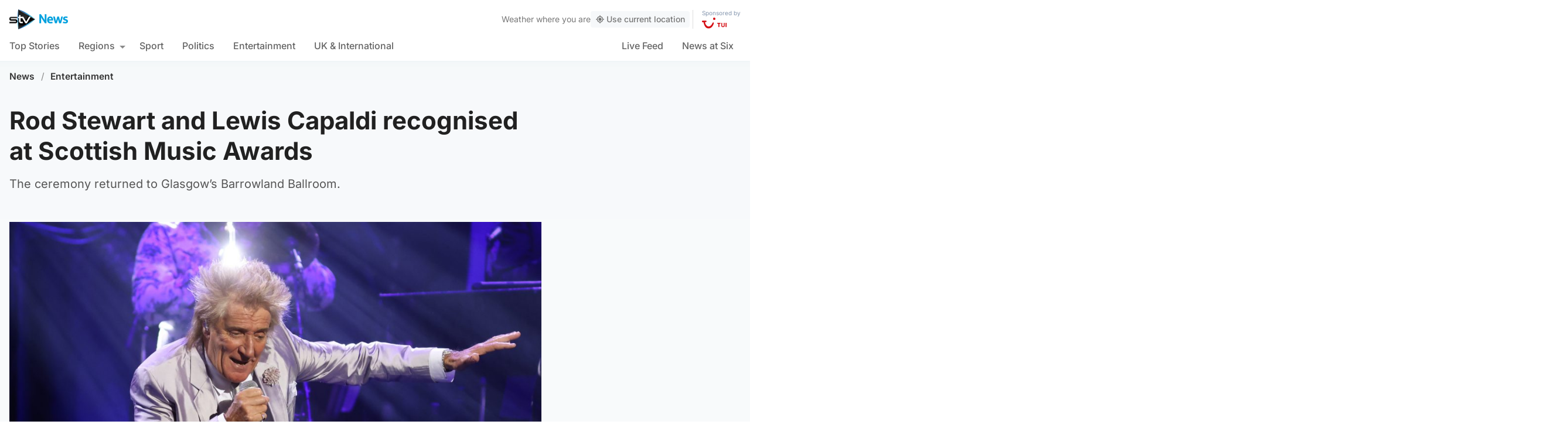

--- FILE ---
content_type: text/html; charset=UTF-8
request_url: https://news.stv.tv/entertainment/rod-stewart-lewis-capaldi-and-paolo-nutini-recognised-at-scottish-music-awards%EF%BF%BC
body_size: 105458
content:
<!doctype html><html class=no-js lang=en-GB><head><meta charset="UTF-8"><style>img:is([sizes="auto" i], [sizes^="auto," i]){contain-intrinsic-size:3000px 1500px}</style><title>Rod Stewart, Lewis Capaldi and Paolo Nutini recognised at Scottish Music Awards￼ | STV News</title><meta name="description" content="The ceremony returned to Glasgow’s Barrowland Ballroom."><link rel=canonical href=https://news.stv.tv/entertainment/rod-stewart-lewis-capaldi-and-paolo-nutini-recognised-at-scottish-music-awards￼><meta property="og:locale" content="en_GB"><meta property="og:type" content="article"><meta property="og:title" content="Rod Stewart and Lewis Capaldi recognised at Scottish Music Awards"><meta property="og:description" content="The ceremony returned to Glasgow’s Barrowland Ballroom."><meta property="og:url" content="https://news.stv.tv/entertainment/rod-stewart-lewis-capaldi-and-paolo-nutini-recognised-at-scottish-music-awards￼"><meta property="og:site_name" content="STV News"><meta property="article:publisher" content="https://www.facebook.com/stvnews/"><meta property="article:author" content="PA Media"><meta property="article:published_time" content="2022-11-06T19:18:47+00:00"><meta property="article:modified_time" content="2022-11-06T19:47:06+00:00"><meta property="og:image" content="https://news.stv.tv/wp-content/uploads/2022/11/52b0b49bccae6765d5f63886fe032c60-1667762164-social-default.jpg"><meta property="og:image:width" content="1280"><meta property="og:image:height" content="672"><meta name="author" content="PA Media, STV News"><meta name="twitter:card" content="summary_large_image"><meta name="twitter:title" content="Rod Stewart and Lewis Capaldi recognised at Scottish Music Awards"><meta name="twitter:creator" content="@STVNews"><meta name="twitter:site" content="@STVNews"> <script type=application/ld+json class=yoast-schema-graph>{"@context":"https://schema.org","@graph":[{"@type":"NewsArticle","@id":"https://news.stv.tv/entertainment/rod-stewart-lewis-capaldi-and-paolo-nutini-recognised-at-scottish-music-awards%ef%bf%bc#article","isPartOf":{"@id":"https://news.stv.tv/entertainment/rod-stewart-lewis-capaldi-and-paolo-nutini-recognised-at-scottish-music-awards%ef%bf%bc"},"author":[{"@id":"https://news.stv.tv/#/schema/person/image/111eed7d229b211be314f555c175b8b4"},{"@id":"https://news.stv.tv/#/schema/person/image/57f782897fad4c4695f3359c2e01a0dc"}],"headline":"Rod Stewart, Lewis Capaldi and Paolo Nutini recognised at Scottish Music Awards￼","datePublished":"2022-11-06T19:18:47+00:00","dateModified":"2022-11-06T19:47:06+00:00","mainEntityOfPage":{"@id":"https://news.stv.tv/entertainment/rod-stewart-lewis-capaldi-and-paolo-nutini-recognised-at-scottish-music-awards%ef%bf%bc"},"wordCount":"353","publisher":{"@id":"https://news.stv.tv/#organization"},"image":["https://news.stv.tv/wp-content/uploads/2022/11/52b0b49bccae6765d5f63886fe032c60-1667762164.jpg","https://news.stv.tv/wp-content/uploads/2022/11/52b0b49bccae6765d5f63886fe032c60-1667762164-1082x720.jpg","https://news.stv.tv/wp-content/uploads/2022/11/52b0b49bccae6765d5f63886fe032c60-1667762164-180x180.jpg"],"thumbnailUrl":"https://news.stv.tv/wp-content/uploads/2022/11/52b0b49bccae6765d5f63886fe032c60-1667762164.jpg","articleSection":["Entertainment"],"inLanguage":"en-GB"},{"@type":"WebPage","@id":"https://news.stv.tv/entertainment/rod-stewart-lewis-capaldi-and-paolo-nutini-recognised-at-scottish-music-awards%ef%bf%bc","url":"https://news.stv.tv/entertainment/rod-stewart-lewis-capaldi-and-paolo-nutini-recognised-at-scottish-music-awards%ef%bf%bc","name":"Rod Stewart, Lewis Capaldi and Paolo Nutini recognised at Scottish Music Awards￼ | STV News","isPartOf":{"@id":"https://news.stv.tv/#website"},"primaryImageOfPage":{"@id":"https://news.stv.tv/entertainment/rod-stewart-lewis-capaldi-and-paolo-nutini-recognised-at-scottish-music-awards%ef%bf%bc#primaryimage"},"image":{"@id":"https://news.stv.tv/entertainment/rod-stewart-lewis-capaldi-and-paolo-nutini-recognised-at-scottish-music-awards%ef%bf%bc#primaryimage"},"thumbnailUrl":"https://news.stv.tv/wp-content/uploads/2022/11/52b0b49bccae6765d5f63886fe032c60-1667762164.jpg","datePublished":"2022-11-06T19:18:47+00:00","dateModified":"2022-11-06T19:47:06+00:00","description":"The ceremony returned to Glasgow’s Barrowland Ballroom.","breadcrumb":{"@id":"https://news.stv.tv/entertainment/rod-stewart-lewis-capaldi-and-paolo-nutini-recognised-at-scottish-music-awards%ef%bf%bc#breadcrumb"},"inLanguage":"en-GB","potentialAction":[{"@type":"ReadAction","target":["https://news.stv.tv/entertainment/rod-stewart-lewis-capaldi-and-paolo-nutini-recognised-at-scottish-music-awards%ef%bf%bc"]}]},{"@type":"ImageObject","inLanguage":"en-GB","@id":"https://news.stv.tv/entertainment/rod-stewart-lewis-capaldi-and-paolo-nutini-recognised-at-scottish-music-awards%ef%bf%bc#primaryimage","url":"https://news.stv.tv/wp-content/uploads/2022/11/52b0b49bccae6765d5f63886fe032c60-1667762164.jpg","contentUrl":"https://news.stv.tv/wp-content/uploads/2022/11/52b0b49bccae6765d5f63886fe032c60-1667762164.jpg","width":"1920","height":"1278","caption":"EMBARGOED TO 0001 SUNDAY NOVEMBER 6 File photo dated 22/6/2022 of Sir Rod Stewart who is among the winner at this year's Specsavers Scottish Music Awards. The ceremony returned to Glasgow's Barrowland Ballroom for the second time as it raised funds for Nordoff Robbins Music Therapy Charity. Issue date: Sunday November 6, 2022."},{"@type":"BreadcrumbList","@id":"https://news.stv.tv/entertainment/rod-stewart-lewis-capaldi-and-paolo-nutini-recognised-at-scottish-music-awards%ef%bf%bc#breadcrumb","itemListElement":[{"@type":"ListItem","position":"1","name":"News","item":"https://news.stv.tv/"},{"@type":"ListItem","position":"2","name":"Entertainment","item":"https://news.stv.tv/section/entertainment"},{"@type":"ListItem","position":"3","name":"Rod Stewart, Lewis Capaldi and Paolo Nutini recognised at Scottish Music Awards￼"}]},{"@type":"WebSite","@id":"https://news.stv.tv/#website","url":"https://news.stv.tv/","name":"STV News","description":"","publisher":{"@id":"https://news.stv.tv/#organization"},"potentialAction":[{"@type":"SearchAction","target":{"@type":"EntryPoint","urlTemplate":"https://news.stv.tv/?s={search_term_string}"},"query-input":{"@type":"PropertyValueSpecification","valueRequired":"1","valueName":"search_term_string"}}],"inLanguage":"en-GB"},{"@type":"Organization","@id":"https://news.stv.tv/#organization","name":"STV News","url":"https://news.stv.tv/","logo":{"@type":"ImageObject","inLanguage":"en-GB","@id":"https://news.stv.tv/#/schema/logo/image/","url":"https://news.stv.tv/wp-content/uploads/2021/01/af04f71d989dd3b8d8bd02826059a3fc.png","contentUrl":"https://news.stv.tv/wp-content/uploads/2021/01/af04f71d989dd3b8d8bd02826059a3fc.png","width":"177","height":"60","caption":"STV News"},"image":{"@id":"https://news.stv.tv/#/schema/logo/image/"},"sameAs":["https://www.facebook.com/stvnews/","https://x.com/STVNews","https://www.instagram.com/stv.news","https://www.youtube.com/user/STVNews","https://en.wikipedia.org/wiki/STV_News"]},{"@type":"Person","@id":"https://news.stv.tv/#/schema/person/image/111eed7d229b211be314f555c175b8b4","name":"PA Media","image":{"@type":"ImageObject","inLanguage":"en-GB","@id":"https://news.stv.tv/#/schema/person/image/a2dbb2eaca736d2ddea472a94998a4a1","url":"https://news.stv.tv/wp-content/themes/stvnews/static/images/fallback.png","contentUrl":"https://news.stv.tv/wp-content/themes/stvnews/static/images/fallback.png","width":1280,"height":720,"caption":"PA Media"},"url":"https://news.stv.tv/author/pa-media"},{"@type":"Person","@id":"https://news.stv.tv/#/schema/person/image/57f782897fad4c4695f3359c2e01a0dc","name":"STV News","image":{"@type":"ImageObject","inLanguage":"en-GB","@id":"https://news.stv.tv/#/schema/person/image/a10d895feac4f144e0e05b01e0d09f1b","url":"https://news.stv.tv/wp-content/uploads/2022/01/088a487d7b93d25adb02f97aa42d2095-1722423132-256x256.jpg","contentUrl":"https://news.stv.tv/wp-content/uploads/2022/01/088a487d7b93d25adb02f97aa42d2095-1722423132-256x256.jpg","width":256,"height":256,"caption":"STV News"},"url":"https://news.stv.tv/author/stv-news"}]}</script> <style id=classic-theme-styles-inline-css>/*! This file is auto-generated */
.wp-block-button__link{color:#fff;background-color:#32373c;border-radius:9999px;box-shadow:none;text-decoration:none;padding:calc(.667em + 2px) calc(1.333em + 2px);font-size:1.125em}.wp-block-file__button{background:#32373c;color:#fff;text-decoration:none}</style><style id=co-authors-plus-coauthors-style-inline-css>.wp-block-co-authors-plus-coauthors.is-layout-flow [class*=wp-block-co-authors-plus]{display:inline}</style><style id=co-authors-plus-avatar-style-inline-css>.wp-block-co-authors-plus-avatar :where(img){height:auto;max-width:100%;vertical-align:bottom}.wp-block-co-authors-plus-coauthors.is-layout-flow .wp-block-co-authors-plus-avatar :where(img){vertical-align:middle}.wp-block-co-authors-plus-avatar:is(.alignleft,.alignright){display:table}.wp-block-co-authors-plus-avatar.aligncenter{display:table;margin-inline:auto}</style><style id=co-authors-plus-image-style-inline-css>.wp-block-co-authors-plus-image{margin-bottom:0}.wp-block-co-authors-plus-image :where(img){height:auto;max-width:100%;vertical-align:bottom}.wp-block-co-authors-plus-coauthors.is-layout-flow .wp-block-co-authors-plus-image :where(img){vertical-align:middle}.wp-block-co-authors-plus-image:is(.alignfull,.alignwide) :where(img){width:100%}.wp-block-co-authors-plus-image:is(.alignleft,.alignright){display:table}.wp-block-co-authors-plus-image.aligncenter{display:table;margin-inline:auto}</style><style id=filebird-block-filebird-gallery-style-inline-css>/*<![CDATA[*/ul.filebird-block-filebird-gallery{margin:auto!important;padding:0!important;width:100%}ul.filebird-block-filebird-gallery.layout-grid{display:grid;grid-gap:20px;align-items:stretch;grid-template-columns:repeat(var(--columns),1fr);justify-items:stretch}ul.filebird-block-filebird-gallery.layout-grid li
img{border:1px
solid #ccc;box-shadow:2px 2px 6px 0 rgba(0,0,0,.3);height:100%;max-width:100%;-o-object-fit:cover;object-fit:cover;width:100%}ul.filebird-block-filebird-gallery.layout-masonry{-moz-column-count:var(--columns);-moz-column-gap:var(--space);column-gap:var(--space);-moz-column-width:var(--min-width);columns:var(--min-width) var(--columns);display:block;overflow:auto}ul.filebird-block-filebird-gallery.layout-masonry
li{margin-bottom:var(--space)}ul.filebird-block-filebird-gallery
li{list-style:none}ul.filebird-block-filebird-gallery li
figure{height:100%;margin:0;padding:0;position:relative;width:100%}ul.filebird-block-filebird-gallery li figure
figcaption{background:linear-gradient(0deg,rgba(0,0,0,.7),rgba(0,0,0,.3) 70%,transparent);bottom:0;box-sizing:border-box;color:#fff;font-size:.8em;margin:0;max-height:100%;overflow:auto;padding:3em
.77em .7em;position:absolute;text-align:center;width:100%;z-index:2}ul.filebird-block-filebird-gallery li figure figcaption
a{color:inherit}/*]]>*/</style><style id=global-styles-inline-css>/*<![CDATA[*/:root{--wp--preset--aspect-ratio--square:1;--wp--preset--aspect-ratio--4-3:4/3;--wp--preset--aspect-ratio--3-4:3/4;--wp--preset--aspect-ratio--3-2:3/2;--wp--preset--aspect-ratio--2-3:2/3;--wp--preset--aspect-ratio--16-9:16/9;--wp--preset--aspect-ratio--9-16:9/16;--wp--preset--gradient--vivid-cyan-blue-to-vivid-purple:linear-gradient(135deg,rgba(6,147,227,1) 0%,rgb(155,81,224) 100%);--wp--preset--gradient--light-green-cyan-to-vivid-green-cyan:linear-gradient(135deg,rgb(122,220,180) 0%,rgb(0,208,130) 100%);--wp--preset--gradient--luminous-vivid-amber-to-luminous-vivid-orange:linear-gradient(135deg,rgba(252,185,0,1) 0%,rgba(255,105,0,1) 100%);--wp--preset--gradient--luminous-vivid-orange-to-vivid-red:linear-gradient(135deg,rgba(255,105,0,1) 0%,rgb(207,46,46) 100%);--wp--preset--gradient--very-light-gray-to-cyan-bluish-gray:linear-gradient(135deg,rgb(238,238,238) 0%,rgb(169,184,195) 100%);--wp--preset--gradient--cool-to-warm-spectrum:linear-gradient(135deg,rgb(74,234,220) 0%,rgb(151,120,209) 20%,rgb(207,42,186) 40%,rgb(238,44,130) 60%,rgb(251,105,98) 80%,rgb(254,248,76) 100%);--wp--preset--gradient--blush-light-purple:linear-gradient(135deg,rgb(255,206,236) 0%,rgb(152,150,240) 100%);--wp--preset--gradient--blush-bordeaux:linear-gradient(135deg,rgb(254,205,165) 0%,rgb(254,45,45) 50%,rgb(107,0,62) 100%);--wp--preset--gradient--luminous-dusk:linear-gradient(135deg,rgb(255,203,112) 0%,rgb(199,81,192) 50%,rgb(65,88,208) 100%);--wp--preset--gradient--pale-ocean:linear-gradient(135deg,rgb(255,245,203) 0%,rgb(182,227,212) 50%,rgb(51,167,181) 100%);--wp--preset--gradient--electric-grass:linear-gradient(135deg,rgb(202,248,128) 0%,rgb(113,206,126) 100%);--wp--preset--gradient--midnight:linear-gradient(135deg,rgb(2,3,129) 0%,rgb(40,116,252) 100%);--wp--preset--font-size--small:13px;--wp--preset--font-size--medium:20px;--wp--preset--font-size--large:36px;--wp--preset--font-size--x-large:42px;--wp--preset--spacing--20:0.44rem;--wp--preset--spacing--30:0.67rem;--wp--preset--spacing--40:1rem;--wp--preset--spacing--50:1.5rem;--wp--preset--spacing--60:2.25rem;--wp--preset--spacing--70:3.38rem;--wp--preset--spacing--80:5.06rem;--wp--preset--shadow--natural:6px 6px 9px rgba(0, 0, 0, 0.2);--wp--preset--shadow--deep:12px 12px 50px rgba(0, 0, 0, 0.4);--wp--preset--shadow--sharp:6px 6px 0px rgba(0, 0, 0, 0.2);--wp--preset--shadow--outlined:6px 6px 0px -3px rgba(255, 255, 255, 1), 6px 6px rgba(0, 0, 0, 1);--wp--preset--shadow--crisp:6px 6px 0px rgba(0, 0, 0, 1)}:where(.is-layout-flex){gap:0.5em}:where(.is-layout-grid){gap:0.5em}body .is-layout-flex{display:flex}.is-layout-flex{flex-wrap:wrap;align-items:center}.is-layout-flex>:is(*,div){margin:0}body .is-layout-grid{display:grid}.is-layout-grid>:is(*,div){margin:0}:where(.wp-block-columns.is-layout-flex){gap:2em}:where(.wp-block-columns.is-layout-grid){gap:2em}:where(.wp-block-post-template.is-layout-flex){gap:1.25em}:where(.wp-block-post-template.is-layout-grid){gap:1.25em}.has-vivid-cyan-blue-to-vivid-purple-gradient-background{background:var(--wp--preset--gradient--vivid-cyan-blue-to-vivid-purple) !important}.has-light-green-cyan-to-vivid-green-cyan-gradient-background{background:var(--wp--preset--gradient--light-green-cyan-to-vivid-green-cyan) !important}.has-luminous-vivid-amber-to-luminous-vivid-orange-gradient-background{background:var(--wp--preset--gradient--luminous-vivid-amber-to-luminous-vivid-orange) !important}.has-luminous-vivid-orange-to-vivid-red-gradient-background{background:var(--wp--preset--gradient--luminous-vivid-orange-to-vivid-red) !important}.has-very-light-gray-to-cyan-bluish-gray-gradient-background{background:var(--wp--preset--gradient--very-light-gray-to-cyan-bluish-gray) !important}.has-cool-to-warm-spectrum-gradient-background{background:var(--wp--preset--gradient--cool-to-warm-spectrum) !important}.has-blush-light-purple-gradient-background{background:var(--wp--preset--gradient--blush-light-purple) !important}.has-blush-bordeaux-gradient-background{background:var(--wp--preset--gradient--blush-bordeaux) !important}.has-luminous-dusk-gradient-background{background:var(--wp--preset--gradient--luminous-dusk) !important}.has-pale-ocean-gradient-background{background:var(--wp--preset--gradient--pale-ocean) !important}.has-electric-grass-gradient-background{background:var(--wp--preset--gradient--electric-grass) !important}.has-midnight-gradient-background{background:var(--wp--preset--gradient--midnight) !important}.has-small-font-size{font-size:var(--wp--preset--font-size--small) !important}.has-medium-font-size{font-size:var(--wp--preset--font-size--medium) !important}.has-large-font-size{font-size:var(--wp--preset--font-size--large) !important}.has-x-large-font-size{font-size:var(--wp--preset--font-size--x-large) !important}:where(.wp-block-post-template.is-layout-flex){gap:1.25em}:where(.wp-block-post-template.is-layout-grid){gap:1.25em}:where(.wp-block-columns.is-layout-flex){gap:2em}:where(.wp-block-columns.is-layout-grid){gap:2em}:root :where(.wp-block-pullquote){font-size:1.5em;line-height:1.6}/*]]>*/</style> <script>window._nslDOMReady=function(callback){if(document.readyState==="complete"||document.readyState==="interactive"){callback();}else{document.addEventListener("DOMContentLoaded",callback);}};</script><style>div.nsl-container[data-align="left"]{text-align:left}div.nsl-container[data-align="center"]{text-align:center}div.nsl-container[data-align="right"]{text-align:right}div.nsl-container div.nsl-container-buttons a[data-plugin="nsl"]{text-decoration:none;box-shadow:none;border:0}div.nsl-container .nsl-container-buttons{display:flex;padding:5px
0}div.nsl-container.nsl-container-block .nsl-container-buttons{display:inline-grid;grid-template-columns:minmax(145px, auto)}div.nsl-container-block-fullwidth .nsl-container-buttons{flex-flow:column;align-items:center}div.nsl-container-block-fullwidth .nsl-container-buttons a,
div.nsl-container-block .nsl-container-buttons
a{flex:1 1 auto;display:block;margin:5px
0;width:100%}div.nsl-container-inline{margin:-5px;text-align:left}div.nsl-container-inline .nsl-container-buttons{justify-content:center;flex-wrap:wrap}div.nsl-container-inline .nsl-container-buttons
a{margin:5px;display:inline-block}div.nsl-container-grid .nsl-container-buttons{flex-flow:row;align-items:center;flex-wrap:wrap}div.nsl-container-grid .nsl-container-buttons
a{flex:1 1 auto;display:block;margin:5px;max-width:280px;width:100%}@media only screen and (min-width: 650px){div.nsl-container-grid .nsl-container-buttons
a{width:auto}}div.nsl-container .nsl-button{cursor:pointer;vertical-align:top;border-radius:4px}div.nsl-container .nsl-button-default{color:#fff;display:flex}div.nsl-container .nsl-button-icon{display:inline-block}div.nsl-container .nsl-button-svg-container{flex:0 0 auto;padding:8px;display:flex;align-items:center}div.nsl-container
svg{height:24px;width:24px;vertical-align:top}div.nsl-container .nsl-button-default div.nsl-button-label-container{margin:0
24px 0 12px;padding:10px
0;font-family:Helvetica,Arial,sans-serif;font-size:16px;line-height:20px;letter-spacing: .25px;overflow:hidden;text-align:center;text-overflow:clip;white-space:nowrap;flex:1 1 auto;-webkit-font-smoothing:antialiased;-moz-osx-font-smoothing:grayscale;text-transform:none;display:inline-block}div.nsl-container .nsl-button-google[data-skin="dark"] .nsl-button-svg-container{margin:1px;padding:7px;border-radius:3px;background:#fff}div.nsl-container .nsl-button-google[data-skin="light"]{border-radius:1px;box-shadow:0 1px 5px 0 rgba(0, 0, 0, .25);color:RGBA(0, 0, 0, 0.54)}div.nsl-container .nsl-button-apple .nsl-button-svg-container{padding:0
6px}div.nsl-container .nsl-button-apple .nsl-button-svg-container
svg{height:40px;width:auto}div.nsl-container .nsl-button-apple[data-skin="light"]{color:#000;box-shadow:0 0 0 1px #000}div.nsl-container .nsl-button-facebook[data-skin="white"]{color:#000;box-shadow:inset 0 0 0 1px #000}div.nsl-container .nsl-button-facebook[data-skin="light"]{color:#1877F2;box-shadow:inset 0 0 0 1px #1877F2}div.nsl-container .nsl-button-spotify[data-skin="white"]{color:#191414;box-shadow:inset 0 0 0 1px #191414}div.nsl-container .nsl-button-apple div.nsl-button-label-container{font-size:17px;font-family:-apple-system,BlinkMacSystemFont,"Segoe UI",Roboto,Helvetica,Arial,sans-serif,"Apple Color Emoji","Segoe UI Emoji","Segoe UI Symbol"}div.nsl-container .nsl-button-slack div.nsl-button-label-container{font-size:17px;font-family:-apple-system,BlinkMacSystemFont,"Segoe UI",Roboto,Helvetica,Arial,sans-serif,"Apple Color Emoji","Segoe UI Emoji","Segoe UI Symbol"}div.nsl-container .nsl-button-slack[data-skin="light"]{color:#000;box-shadow:inset 0 0 0 1px #DDD}div.nsl-container .nsl-button-tiktok[data-skin="light"]{color:#161823;box-shadow:0 0 0 1px rgba(22, 24, 35, 0.12)}div.nsl-container .nsl-button-kakao{color:rgba(0, 0, 0, 0.85)}.nsl-clear{clear:both}.nsl-container{clear:both}.nsl-disabled-provider .nsl-button{filter:grayscale(1);opacity:0.8}div.nsl-container-inline[data-align="left"] .nsl-container-buttons{justify-content:flex-start}div.nsl-container-inline[data-align="center"] .nsl-container-buttons{justify-content:center}div.nsl-container-inline[data-align="right"] .nsl-container-buttons{justify-content:flex-end}div.nsl-container-grid[data-align="left"] .nsl-container-buttons{justify-content:flex-start}div.nsl-container-grid[data-align="center"] .nsl-container-buttons{justify-content:center}div.nsl-container-grid[data-align="right"] .nsl-container-buttons{justify-content:flex-end}div.nsl-container-grid[data-align="space-around"] .nsl-container-buttons{justify-content:space-around}div.nsl-container-grid[data-align="space-between"] .nsl-container-buttons{justify-content:space-between}#nsl-redirect-overlay{display:flex;flex-direction:column;justify-content:center;align-items:center;position:fixed;z-index:1000000;left:0;top:0;width:100%;height:100%;backdrop-filter:blur(1px);background-color:RGBA(0, 0, 0, .32);}#nsl-redirect-overlay-container{display:flex;flex-direction:column;justify-content:center;align-items:center;background-color:white;padding:30px;border-radius:10px}#nsl-redirect-overlay-spinner{content:'';display:block;margin:20px;border:9px
solid RGBA(0, 0, 0, .6);border-top:9px solid #fff;border-radius:50%;box-shadow:inset 0 0 0 1px RGBA(0, 0, 0, .6), 0 0 0 1px RGBA(0, 0, 0, .6);width:40px;height:40px;animation:nsl-loader-spin 2s linear infinite}@keyframes nsl-loader-spin{0%{transform:rotate(0deg)}to{transform:rotate(360deg)}}#nsl-redirect-overlay-title{font-family:-apple-system,BlinkMacSystemFont,"Segoe UI",Roboto,Oxygen-Sans,Ubuntu,Cantarell,"Helvetica Neue",sans-serif;font-size:18px;font-weight:bold;color:#3C434A}#nsl-redirect-overlay-text{font-family:-apple-system,BlinkMacSystemFont,"Segoe UI",Roboto,Oxygen-Sans,Ubuntu,Cantarell,"Helvetica Neue",sans-serif;text-align:center;font-size:14px;color:#3C434A}</style><style>#nsl-notices-fallback{position:fixed;right:10px;top:10px;z-index:10000}.admin-bar #nsl-notices-fallback{top:42px}#nsl-notices-fallback>div{position:relative;background:#fff;border-left:4px solid #fff;box-shadow:0 1px 1px 0 rgba(0, 0, 0, .1);margin:5px
15px 2px;padding:1px
20px}#nsl-notices-fallback>div.error{display:block;border-left-color:#dc3232}#nsl-notices-fallback>div.updated{display:block;border-left-color:#46b450}#nsl-notices-fallback
p{margin: .5em 0;padding:2px}#nsl-notices-fallback>div:after{position:absolute;right:5px;top:5px;content:'\00d7';display:block;height:16px;width:16px;line-height:16px;text-align:center;font-size:20px;cursor:pointer}</style><meta name="robots" content="index, follow, max-snippet:-1, max-image-preview:large, max-video-preview:-1"><meta name="viewport" content="width=device-width, initial-scale=1"><meta name="facebook-domain-verification" content="0999kauyhppsr0y04dvve9fir2bv6y"><meta name="google-site-verification" content="FVhPuoVhctZI2neC29qMt4DZ8qoSI-7465DW5Z7md3o"><meta property="fb:pages" content="323696678669"> <script>"use strict";function _typeof(t){return(_typeof="function"==typeof Symbol&&"symbol"==typeof Symbol.iterator?function(t){return typeof t}:function(t){return t&&"function"==typeof Symbol&&t.constructor===Symbol&&t!==Symbol.prototype?"symbol":typeof t})(t)}!function(){var t=function(){var t,e,o=[],n=window,r=n;for(;r;){try{if(r.frames.__tcfapiLocator){t=r;break}}catch(t){}
if(r===n.top)break;r=r.parent}
t||(!function t(){var e=n.document,o=!!n.frames.__tcfapiLocator;if(!o)
if(e.body){var r=e.createElement("iframe");r.style.cssText="display:none",r.name="__tcfapiLocator",e.body.appendChild(r)}else setTimeout(t,5);return!o}(),n.__tcfapi=function(){for(var t=arguments.length,n=new Array(t),r=0;r<t;r++)n[r]=arguments[r];if(!n.length)return o;"setGdprApplies"===n[0]?n.length>3&&2===parseInt(n[1],10)&&"boolean"==typeof n[3]&&(e=n[3],"function"==typeof n[2]&&n[2]("set",!0)):"ping"===n[0]?"function"==typeof n[2]&&n[2]({gdprApplies:e,cmpLoaded:!1,cmpStatus:"stub"}):o.push(n)},n.addEventListener("message",(function(t){var e="string"==typeof t.data,o={};if(e)try{o=JSON.parse(t.data)}catch(t){}else o=t.data;var n="object"===_typeof(o)&&null!==o?o.__tcfapiCall:null;n&&window.__tcfapi(n.command,n.version,(function(o,r){var a={__tcfapiReturn:{returnValue:o,success:r,callId:n.callId}};t&&t.source&&t.source.postMessage&&t.source.postMessage(e?JSON.stringify(a):a,"*")}),n.parameter)}),!1))};"undefined"!=typeof module?module.exports=t:t()}();</script> <script>function activateTemplateContent(){const wrappers=document.querySelectorAll('template.template-wrapper');if(!wrappers.length){return;}
wrappers.forEach(function(template){try{const html=template.innerHTML||'';if(!html.trim()){console.warn('Empty template found');return;}
const fragment=document.createRange().createContextualFragment(html);template.parentNode.replaceChild(fragment,template);const addedScripts=fragment.querySelectorAll('script');addedScripts.forEach(function(script){if(!script.isConnected)return;const newScript=document.createElement('script');Array.from(script.attributes).forEach(attr=>{newScript.setAttribute(attr.name,attr.value);});newScript.textContent=script.textContent;script.parentNode.replaceChild(newScript,script);});}catch(error){console.error('Error activating template content:',error);}});}</script> <script>window._sp_queue=[];window._sp_={config:{accountId:1854,baseEndpoint:'https://cdn.privacy-mgmt.com',propertyHref:"https://news.stv.tv",gdpr:{},events:{onMessageChoiceSelect:function(){},onMessageReady:function(){},onMessageChoiceError:function(){},onPrivacyManagerAction:function(){},onPMCancel:function(){},onMessageReceiveData:function(){},onSPPMObjectReady:function(){window.teads_analytics=window.teads_analytics||{};window.teads_analytics.analytics_tag_id="PUB_13166";window.teads_analytics.share=window.teads_analytics.share||function(){;(window.teads_analytics.shared_data=window.teads_analytics.shared_data||[]).push(arguments)};var s=document.createElement('script');s.setAttribute('src','https://a.teads.tv/analytics/tag.js');s.async=true;document.body.appendChild(s);},onConsentReady:function(consentUUID,euconsent){activateTemplateContent();},onError:function(){},}}}</script> <script src=https://cdn.privacy-mgmt.com/unified/wrapperMessagingWithoutDetection.js async></script> <script>window.stv_gam_data={'enableDebugging':false,'section':'entertainment','domain':'https://news.stv.tv','url':'https://news.stv.tv/entertainment/rod-stewart-lewis-capaldi-and-paolo-nutini-recognised-at-scottish-music-awards￼','weatherArea':'scotland','isArticle':true,'articleId':'272745','platform':'web','keywords':'Rod Stewart,,Lewis,Capaldi,and,Paolo,Nutini,recognised,at,Scottish,Music,Awards￼',};window['gtag_enable_tcf_support']=true;</script> <script src=https://securepubads.g.doubleclick.net/tag/js/gpt.js></script> <script src='https://news.stv.tv/wp-content/themes/stvnews/static/scripts/gam-lazy.js?v=17102025144604'></script> <link rel=icon href=https://news.stv.tv/wp-content/themes/stvnews/static/images/favicons/favicon.ico sizes=any><link rel=icon href=https://news.stv.tv/wp-content/themes/stvnews/static/images/favicons/favicon.svg type=image/svg+xml><link rel=apple-touch-icon href=https://news.stv.tv/wp-content/themes/stvnews/static/images/favicons/apple-touch-icon.png><link rel=manifest href=https://news.stv.tv/wp-content/themes/stvnews/static/images/favicons/site.webmanifest><link rel=mask-icon href=https://news.stv.tv/wp-content/themes/stvnews/static/images/favicons/favicon.svg color=#00b0ff><meta name="apple-mobile-web-app-title" content="STV News"><meta name="application-name" content="STV News"><meta name="msapplication-TileColor" content="#ffffff"><meta name="msapplication-config" content="https://news.stv.tv/wp-content/themes/stvnews/static/images/favicons/browserconfig.xml"><meta name="theme-color" content="#ffffff"><link rel=manifest href=https://news.stv.tv/wp-content/themes/stvnews/static/manifest.json><link rel=preconnect href=https://fonts.bunny.net><link href="https://fonts.bunny.net/css?family=inter:300,400,500,600,700,800" rel=stylesheet><meta name="apple-itunes-app" content="app-id=369121433"><meta name="twitter:image" content="https://news.stv.tv/wp-content/uploads/2022/11/52b0b49bccae6765d5f63886fe032c60-1667762164-social-default.jpg"><link href="https://news.stv.tv/wp-content/themes/stvnews/static/css/main.css?v=17102025144604" rel=stylesheet><link href="https://news.stv.tv/wp-content/themes/stvnews/static/css/2024.css?v=17102025144604" rel=stylesheet><link rel=stylesheet media=print href=https://news.stv.tv/wp-content/themes/stvnews/static/css/print.css><link href="https://news.stv.tv/wp-content/themes/stvnews/static/libs/lite-yt-embed/lite-yt-embed.min.css?v=17102025144604" rel=stylesheet> <script async id=ebx src=//applets.ebxcdn.com/ebx.js></script> </head><body id=body class="wp-singular post-template-default single single-post postid-272745 single-format-standard wp-theme-stvnews"><div id=top class=outer-container><header class=site-header><div class=top-bar data-nosnippet> <a class=skip-link href=#main>Skip to main content</a><div class=top-bar__inner><div class="top-bar__slot top-bar__slot--1"> <button class="mobile-menu-toggle top-bar__menu-toggle"><svg xmlns=http://www.w3.org/2000/svg width=1.5rem height=1.5rem viewBox="0 0 24 24"> <g data-name="Layer 2"> <g data-name=menu> <rect width=18 height=2 x=3 y=11 rx=.95 ry=.95 /> <rect width=18 height=2 x=3 y=16 rx=.95 ry=.95 /> <rect width=18 height=2 x=3 y=6 rx=.95 ry=.95 /> </g> </g> </svg> Menu</button></div><div class="top-bar__slot top-bar__slot--2"> <a href=https://news.stv.tv class=site-logo> <img src=https://news.stv.tv/wp-content/themes/stvnews/static/images/stv-news-logo-2021.png alt> </a></div><div class="top-bar__slot top-bar__slot--3"><nav><ul class=site-navigation> <li class="menu-item menu-item--live"> <a href=https://news.stv.tv/live><span class=live-icon><span class=live-icon__dot></span> Live</span></a> </li></ul></nav></div><div class=desktop-weather-container><div id=desktop-weather-widget></div></div></div></div><div class="d-navigation hide-on-mobile" data-nosnippet><div class=d-navigation__inner><ul id=menu-section-navigation class="site-navigation stv-branding"><li id=menu-item-144003 class="menu-item menu-item-type-post_type menu-item-object-page menu-item-home menu-item-144003"><a href=https://news.stv.tv/ >Top Stories</a></li> <li id=menu-item-208578 class="menu-item menu-item-type-custom menu-item-object-custom menu-item-has-children menu-item-208578"><a href=#>Regions</a><ul class=sub-menu> <li id=menu-item-208579 class="menu-item menu-item-type-taxonomy menu-item-object-category menu-item-208579"><a href=https://news.stv.tv/section/scotland>All Scotland</a></li> <li id=menu-item-208580 class="menu-item menu-item-type-taxonomy menu-item-object-category menu-item-208580"><a href=https://news.stv.tv/section/west-central>Glasgow &amp; West</a></li> <li id=menu-item-208581 class="menu-item menu-item-type-taxonomy menu-item-object-category menu-item-208581"><a href=https://news.stv.tv/section/east-central>Edinburgh &amp; East</a></li> <li id=menu-item-208582 class="menu-item menu-item-type-taxonomy menu-item-object-category menu-item-208582"><a href=https://news.stv.tv/section/north>North East &amp; Tayside</a></li> <li id=menu-item-208583 class="menu-item menu-item-type-taxonomy menu-item-object-category menu-item-208583"><a href=https://news.stv.tv/section/highlands-islands>Highlands &amp; Islands</a></li></ul> </li> <li id=menu-item-151557 class="sport menu-item menu-item-type-taxonomy menu-item-object-category menu-item-151557"><a href=https://news.stv.tv/section/sport>Sport</a></li> <li id=menu-item-4290 class="politics menu-item menu-item-type-taxonomy menu-item-object-category menu-item-4290"><a href=https://news.stv.tv/section/politics>Politics</a></li> <li id=menu-item-4286 class="entertainment menu-item menu-item-type-taxonomy menu-item-object-category current-post-ancestor current-menu-parent current-post-parent menu-item-4286"><a href=https://news.stv.tv/section/entertainment>Entertainment</a></li> <li id=menu-item-208584 class="menu-item menu-item-type-taxonomy menu-item-object-category menu-item-208584"><a href=https://news.stv.tv/section/world>UK &amp; International</a></li> <li id=menu-item-257257 class="hide-on-desktop menu-item menu-item-type-custom menu-item-object-custom menu-item-257257"><a href=https://news.stv.tv/news-at-six>News at Six</a></li> <li id=menu-item-280537 class="hide-on-desktop menu-item menu-item-type-custom menu-item-object-custom menu-item-280537"><a href=/section/weather>Weather</a></li></ul><div class=secondary-nav><ul class="site-navigation stv-branding"> <li class="menu-item "><a href=/live>Live Feed</a></li> <li class="menu-item "><a href=/news-at-six>News at Six</a></li></ul></div></div></div></div><div class=mobile-menu id=mobile-menu data-nosnippet><div class=mobile-menu__panel><div><div class=mobile-menu__meta> <img width=100 height=34 loading=lazy src=https://news.stv.tv/wp-content/themes/stvnews/static/images/stv-news-logo-2021.png alt> <button class=mobile-menu-toggle><svg xmlns=http://www.w3.org/2000/svg width=1.5rem height=1.5rem viewBox="0 0 24 24"> <g> <path d="M13.41 12l4.3-4.29a1 1 0 1 0-1.42-1.42L12 10.59l-4.29-4.3a1 1 0 0 0-1.42 1.42l4.3 4.29-4.3 4.29a1 1 0 0 0 0 1.42 1 1 0 0 0 1.42 0l4.29-4.3 4.29 4.3a1 1 0 0 0 1.42 0 1 1 0 0 0 0-1.42z" data-name=close /> </g> </svg> Close</button></div><nav><ul class=mobile-menu__nav> <li class="menu-item menu-item-type-post_type menu-item-object-page menu-item-home menu-item-144003"><a href=https://news.stv.tv/ >Top Stories</a></li> <li class="menu-item menu-item-type-custom menu-item-object-custom menu-item-has-children menu-item-208578"><a href=#>Regions</a><ul class=sub-menu> <li class="menu-item menu-item-type-taxonomy menu-item-object-category menu-item-208579"><a href=https://news.stv.tv/section/scotland>All Scotland</a></li> <li class="menu-item menu-item-type-taxonomy menu-item-object-category menu-item-208580"><a href=https://news.stv.tv/section/west-central>Glasgow &amp; West</a></li> <li class="menu-item menu-item-type-taxonomy menu-item-object-category menu-item-208581"><a href=https://news.stv.tv/section/east-central>Edinburgh &amp; East</a></li> <li class="menu-item menu-item-type-taxonomy menu-item-object-category menu-item-208582"><a href=https://news.stv.tv/section/north>North East &amp; Tayside</a></li> <li class="menu-item menu-item-type-taxonomy menu-item-object-category menu-item-208583"><a href=https://news.stv.tv/section/highlands-islands>Highlands &amp; Islands</a></li></ul> </li> <li class="sport menu-item menu-item-type-taxonomy menu-item-object-category menu-item-151557"><a href=https://news.stv.tv/section/sport>Sport</a></li> <li class="politics menu-item menu-item-type-taxonomy menu-item-object-category menu-item-4290"><a href=https://news.stv.tv/section/politics>Politics</a></li> <li class="entertainment menu-item menu-item-type-taxonomy menu-item-object-category current-post-ancestor current-menu-parent current-post-parent menu-item-4286"><a href=https://news.stv.tv/section/entertainment>Entertainment</a></li> <li class="menu-item menu-item-type-taxonomy menu-item-object-category menu-item-208584"><a href=https://news.stv.tv/section/world>UK &amp; International</a></li> <li class="hide-on-desktop menu-item menu-item-type-custom menu-item-object-custom menu-item-257257"><a href=https://news.stv.tv/news-at-six>News at Six</a></li> <li class="hide-on-desktop menu-item menu-item-type-custom menu-item-object-custom menu-item-280537"><a href=/section/weather>Weather</a></li></ul></nav><form class=mobile-menu__search method=get action=https://news.stv.tv> <input type=text name=s placeholder=Search required> <button type=submit><svg xmlns=http://www.w3.org/2000/svg width=1em height=1em fill=currentColor class="bi bi-search" viewBox="0 0 16 16"> <path fill-rule=evenodd d="M10.442 10.442a1 1 0 0 1 1.415 0l3.85 3.85a1 1 0 0 1-1.414 1.415l-3.85-3.85a1 1 0 0 1 0-1.415z"/> <path fill-rule=evenodd d="M6.5 12a5.5 5.5 0 1 0 0-11 5.5 5.5 0 0 0 0 11zM13 6.5a6.5 6.5 0 1 1-13 0 6.5 6.5 0 0 1 13 0z"/> </svg><span class=sr-only>Search</span></button></form></div></div><div class="mobile-menu__external mobile-menu-toggle"></div></div></header></div><main class=main-content id=webpage><div class="flex flex-col flex-col-reverse gap-0 xl:flex-col mb-2 xl:mb-0"><div></div><div class="container w-full"><div class="breadcrumbs mb-0" data-nosnippet><p id=breadcrumbs><span><a href=https://news.stv.tv/ >News</a> / <a href=https://news.stv.tv/section/entertainment>Entertainment</a></span></p></div></div></div><article class="article " id=article><div class=container><div class=headline-container id=main><h1 class="headline">Rod Stewart and Lewis Capaldi recognised at Scottish Music Awards</h1><p class=subhead>The ceremony returned to Glasgow’s Barrowland Ballroom.</p></div><div class=content-container><div class=content><figure class=image><div class=fallback-ratio> <img width=1082 height=720 src=https://news.stv.tv/wp-content/uploads/2022/11/52b0b49bccae6765d5f63886fe032c60-1667762164-1082x720.jpg class="no-lazy-load wp-post-image" alt="Rod Stewart, Lewis Capaldi and Paolo Nutini recognised at Scottish Music Awards￼" id=primaryimage decoding=async srcset="https://news.stv.tv/wp-content/uploads/2022/11/52b0b49bccae6765d5f63886fe032c60-1667762164-1082x720.jpg 1082w, https://news.stv.tv/wp-content/uploads/2022/11/52b0b49bccae6765d5f63886fe032c60-1667762164-865x576.jpg 865w, https://news.stv.tv/wp-content/uploads/2022/11/52b0b49bccae6765d5f63886fe032c60-1667762164-385x256.jpg 385w, https://news.stv.tv/wp-content/uploads/2022/11/52b0b49bccae6765d5f63886fe032c60-1667762164-768x511.jpg 768w, https://news.stv.tv/wp-content/uploads/2022/11/52b0b49bccae6765d5f63886fe032c60-1667762164-325x216.jpg 325w" sizes="(max-width: 1082px) 100vw, 1082px"><cite class=cite>PA Media</cite></div><figcaption aria-hidden=true> The outstanding achievement in music award went to Sir Rod, who also performed live at the ceremony. <cite class=hidden>PA Media</cite></figcaption></figure><div class=content-sidebar><div class=article-meta><div class=byline> PA Media</div><div class=timestamp> <time> Nov 6th, 2022 at 19:18</time></div><div class=share><h5 class="title">Share this story</h5><div class=buttons> <a href="https://facebook.com/sharer/sharer.php?u=https://news.stv.tv/entertainment/rod-stewart-lewis-capaldi-and-paolo-nutini-recognised-at-scottish-music-awards%ef%bf%bc" class="facebook mobile-icon-only"> <span class=icon> <svg stroke=currentColor fill=currentColor stroke-width=0 viewBox="0 0 320 512" height=1em width=1em xmlns=http://www.w3.org/2000/svg> <path d="M279.14 288l14.22-92.66h-88.91v-60.13c0-25.35 12.42-50.06 52.24-50.06h40.42V6.26S260.43 0 225.36 0c-73.22 0-121.08 44.38-121.08 124.72v70.62H22.89V288h81.39v224h100.17V288z"></path> </svg> </span> <span class=label>Facebook</span> </a> <a href="https://x.com/intent/tweet?text=Rod%C2%A0Stewart+and%C2%A0Lewis+Capaldi+recognised+at+Scottish+Music+Awards&url=https://news.stv.tv/entertainment/rod-stewart-lewis-capaldi-and-paolo-nutini-recognised-at-scottish-music-awards%ef%bf%bc" class="twitter mobile-icon-only"> <span class=icon> <svg stroke=currentColor fill=currentColor stroke-width=0 viewBox="0 0 24 24" height=1em width=1em xmlns=http://www.w3.org/2000/svg> <path d="M8 2H1L9.26086 13.0145L1.44995 21.9999H4.09998L10.4883 14.651L16 22H23L14.3917 10.5223L21.8001 2H19.1501L13.1643 8.88578L8 2ZM17 20L5 4H7L19 20H17Z"></path> </svg> </span> <span class=label>X / Twitter</span></a> <a href="whatsapp://send?text=https://news.stv.tv/entertainment/rod-stewart-lewis-capaldi-and-paolo-nutini-recognised-at-scottish-music-awards%ef%bf%bc" class="whatsapp mobile-icon-only mobile-only"> <span class=icon> <svg stroke=currentColor fill=currentColor stroke-width=0 viewBox="0 0 448 512" height=1em width=1em xmlns=http://www.w3.org/2000/svg> <path d="M380.9 97.1C339 55.1 283.2 32 223.9 32c-122.4 0-222 99.6-222 222 0 39.1 10.2 77.3 29.6 111L0 480l117.7-30.9c32.4 17.7 68.9 27 106.1 27h.1c122.3 0 224.1-99.6 224.1-222 0-59.3-25.2-115-67.1-157zm-157 341.6c-33.2 0-65.7-8.9-94-25.7l-6.7-4-69.8 18.3L72 359.2l-4.4-7c-18.5-29.4-28.2-63.3-28.2-98.2 0-101.7 82.8-184.5 184.6-184.5 49.3 0 95.6 19.2 130.4 54.1 34.8 34.9 56.2 81.2 56.1 130.5 0 101.8-84.9 184.6-186.6 184.6zm101.2-138.2c-5.5-2.8-32.8-16.2-37.9-18-5.1-1.9-8.8-2.8-12.5 2.8-3.7 5.6-14.3 18-17.6 21.8-3.2 3.7-6.5 4.2-12 1.4-32.6-16.3-54-29.1-75.5-66-5.7-9.8 5.7-9.1 16.3-30.3 1.8-3.7.9-6.9-.5-9.7-1.4-2.8-12.5-30.1-17.1-41.2-4.5-10.8-9.1-9.3-12.5-9.5-3.2-.2-6.9-.2-10.6-.2-3.7 0-9.7 1.4-14.8 6.9-5.1 5.6-19.4 19-19.4 46.3 0 27.3 19.9 53.7 22.6 57.4 2.8 3.7 39.1 59.7 94.8 83.8 35.2 15.2 49 16.5 66.6 13.9 10.7-1.6 32.8-13.4 37.4-26.4 4.6-13 4.6-24.1 3.2-26.4-1.3-2.5-5-3.9-10.5-6.6z"></path> </svg> </span></a> <a href=# class=copybtn> <span class=icon> <svg stroke=currentColor fill=currentColor stroke-width=0 viewBox="0 0 24 24" height=1em width=1em xmlns=http://www.w3.org/2000/svg> <path d="M20 2H10c-1.103 0-2 .897-2 2v4H4c-1.103 0-2 .897-2 2v10c0 1.103.897 2 2 2h10c1.103 0 2-.897 2-2v-4h4c1.103 0 2-.897 2-2V4c0-1.103-.897-2-2-2zM4 20V10h10l.002 10H4zm16-6h-4v-4c0-1.103-.897-2-2-2h-4V4h10v10z"></path> </svg> </span> <span class=label>Copy Link</span> </a> <a href class="deviceshare mobile-icon-only mobile-only"> <span class=icon> <svg stroke=currentColor fill=none stroke-width=2 viewBox="0 0 24 24" stroke-linecap=round stroke-linejoin=round height=1em width=1em xmlns=http://www.w3.org/2000/svg> <path d="M4 12v8a2 2 0 0 0 2 2h12a2 2 0 0 0 2-2v-8"></path> <polyline points="16 6 12 2 8 6"></polyline> <line x1=12 y1=2 x2=12 y2=15></line> </svg> </span> </a></div></div></div><div data-nosnippet class=related-articles><h5>More on this topic</h5><ul> <li><section class="excerpt -headline-list"> <a href=https://news.stv.tv/entertainment/sir-rod-stewart-rents-home-for-family-of-seven-ukrainian-refugees-at-berkshire-home><h3 class="headline smallest">Sir Rod Stewart rents home for family of seven Ukrainian refugees</h3></a></section>  </li> <li><section class="excerpt -headline-list"> <a href=https://news.stv.tv/entertainment/lewis-capaldi-general-sale-over-in-seconds-after-fans-snap-up-tickets-to-uk-and-europe><h3 class="headline smallest">Lewis Capaldi concerts sell out &#039;in seconds&#039; as fans snap up tickets</h3></a></section>  </li> <li><section class="excerpt -headline-list"> <a href=https://news.stv.tv/entertainment/what-is-the-most-successful-debut-album-from-scotland><h3 class="headline smallest">What is the most successful debut album from Scotland?</h3></a></section>  </li> <li><section class="excerpt -headline-list"> <a href=https://news.stv.tv/entertainment/paolo-nutini-adds-fifth-glasgow-hydro-date-after-phenomenal-demand-for-tickets-sees-shows-sold-out><h3 class="headline smallest">Paolo Nutini adds fifth Hydro date after &#039;phenomenal&#039; demand</h3></a></section>  </li></ul></div><div class="hidden md:block pt-8 border-t border-t-neutral-200 mt-8"> <em class=text-sm style="line-height: 1.2!important;">Last updated Nov 6th, 2022 at 19:47</em></div></div><div class=content-body><div class="article-content post-body"><p><strong>Lewis Capaldi, Sir Rod Stewart and Paolo Nutini were among the winners at this year’s Specsavers Scottish Music Awards.</strong></p><p>The ceremony returned to Glasgow’s Barrowland Ballroom for the second time as it raised funds for Nordoff Robbins Music Therapy Charity.</p><p>The outstanding achievement in music award went to Sir&nbsp;Rod, who also performed live at the ceremony.</p><p>Scottish star Lewis Capaldi took home the Raymond Weil Global Artist of the Year Award.</p><p>The Someone You Loved singer said the ceremony was where he was given his first ever musical award.</p><p>His comeback song Forget Me catapulted to the top of the charts following its release in September.</p><p>Paolo Nutini was also recognised at the event as he scooped the best album and best live act accolades follow a comeback after a four-year hiatus.</p><p>Scots singer Gerry Cinnamon was awarded the King Tut’s songwriting award on the night.</p><p>Sandra Schembri, chief executive of Nordoff Robbins, said: “What a fantastic night at the Specsavers Scottish Music Awards.</p><p>“We are humbled by the Scottish music industry’s ongoing support of Nordoff Robins and grateful to all the winners and performers that joined us at the Barrlowlands the year.</p><p>“The funds raised through the SMAs will go directly towards our mission to continue sharing the power of music as far and wide as possible, helping people to connect and communicate through music therapy.”</p><p>Other winners included Clare Grogan from new wave band Altered Images who scooped the living legend award.</p><p>Social media star Rianne Downey was awarded the breakthrough award, while Tamzene, who opened the show, won the rising star accolade.</p><p>The View were awarded the special recognition honour, while Wet Leg were named as the best UK artist.</p><p>And Bros bassist turned record label boss Craig Logan was recognised by the Go Radio music industry award.</p><p>The 24th edition of the awards was hosted by Scottish presented Edith Bowman.</p><p>The Nordoff Robbins charity uses music to help those affected by life-limiting physical and mental illness, disabilities or feelings of isolation.</p><div class="whatsapp-callout mobile-only"><div class=heading-icon> <svg stroke=currentColor fill=currentColor stroke-width=0 viewBox="0 0 448 512" height=1em width=1em xmlns=http://www.w3.org/2000/svg> <path d="M380.9 97.1C339 55.1 283.2 32 223.9 32c-122.4 0-222 99.6-222 222 0 39.1 10.2 77.3 29.6 111L0 480l117.7-30.9c32.4 17.7 68.9 27 106.1 27h.1c122.3 0 224.1-99.6 224.1-222 0-59.3-25.2-115-67.1-157zm-157 341.6c-33.2 0-65.7-8.9-94-25.7l-6.7-4-69.8 18.3L72 359.2l-4.4-7c-18.5-29.4-28.2-63.3-28.2-98.2 0-101.7 82.8-184.5 184.6-184.5 49.3 0 95.6 19.2 130.4 54.1 34.8 34.9 56.2 81.2 56.1 130.5 0 101.8-84.9 184.6-186.6 184.6zm101.2-138.2c-5.5-2.8-32.8-16.2-37.9-18-5.1-1.9-8.8-2.8-12.5 2.8-3.7 5.6-14.3 18-17.6 21.8-3.2 3.7-6.5 4.2-12 1.4-32.6-16.3-54-29.1-75.5-66-5.7-9.8 5.7-9.1 16.3-30.3 1.8-3.7.9-6.9-.5-9.7-1.4-2.8-12.5-30.1-17.1-41.2-4.5-10.8-9.1-9.3-12.5-9.5-3.2-.2-6.9-.2-10.6-.2-3.7 0-9.7 1.4-14.8 6.9-5.1 5.6-19.4 19-19.4 46.3 0 27.3 19.9 53.7 22.6 57.4 2.8 3.7 39.1 59.7 94.8 83.8 35.2 15.2 49 16.5 66.6 13.9 10.7-1.6 32.8-13.4 37.4-26.4 4.6-13 4.6-24.1 3.2-26.4-1.3-2.5-5-3.9-10.5-6.6z"></path> </svg></div><h5>STV News is now on WhatsApp</h5><p>Get all the latest news from around the country</p> <a href=https://www.whatsapp.com/channel/0029VaCESJzKgsNvKKNOYO2r target=_blank> <span class=icon> <svg stroke=currentColor fill=currentColor stroke-width=0 viewBox="0 0 448 512" height=1em width=1em xmlns=http://www.w3.org/2000/svg> <path d="M380.9 97.1C339 55.1 283.2 32 223.9 32c-122.4 0-222 99.6-222 222 0 39.1 10.2 77.3 29.6 111L0 480l117.7-30.9c32.4 17.7 68.9 27 106.1 27h.1c122.3 0 224.1-99.6 224.1-222 0-59.3-25.2-115-67.1-157zm-157 341.6c-33.2 0-65.7-8.9-94-25.7l-6.7-4-69.8 18.3L72 359.2l-4.4-7c-18.5-29.4-28.2-63.3-28.2-98.2 0-101.7 82.8-184.5 184.6-184.5 49.3 0 95.6 19.2 130.4 54.1 34.8 34.9 56.2 81.2 56.1 130.5 0 101.8-84.9 184.6-186.6 184.6zm101.2-138.2c-5.5-2.8-32.8-16.2-37.9-18-5.1-1.9-8.8-2.8-12.5 2.8-3.7 5.6-14.3 18-17.6 21.8-3.2 3.7-6.5 4.2-12 1.4-32.6-16.3-54-29.1-75.5-66-5.7-9.8 5.7-9.1 16.3-30.3 1.8-3.7.9-6.9-.5-9.7-1.4-2.8-12.5-30.1-17.1-41.2-4.5-10.8-9.1-9.3-12.5-9.5-3.2-.2-6.9-.2-10.6-.2-3.7 0-9.7 1.4-14.8 6.9-5.1 5.6-19.4 19-19.4 46.3 0 27.3 19.9 53.7 22.6 57.4 2.8 3.7 39.1 59.7 94.8 83.8 35.2 15.2 49 16.5 66.6 13.9 10.7-1.6 32.8-13.4 37.4-26.4 4.6-13 4.6-24.1 3.2-26.4-1.3-2.5-5-3.9-10.5-6.6z"></path> </svg> </span> <span class=label>Follow STV News</span> </a></div><div class="whatsapp-callout desktop-only"><div class=heading-icon> <svg stroke=currentColor fill=currentColor stroke-width=0 viewBox="0 0 448 512" height=1em width=1em xmlns=http://www.w3.org/2000/svg> <path d="M380.9 97.1C339 55.1 283.2 32 223.9 32c-122.4 0-222 99.6-222 222 0 39.1 10.2 77.3 29.6 111L0 480l117.7-30.9c32.4 17.7 68.9 27 106.1 27h.1c122.3 0 224.1-99.6 224.1-222 0-59.3-25.2-115-67.1-157zm-157 341.6c-33.2 0-65.7-8.9-94-25.7l-6.7-4-69.8 18.3L72 359.2l-4.4-7c-18.5-29.4-28.2-63.3-28.2-98.2 0-101.7 82.8-184.5 184.6-184.5 49.3 0 95.6 19.2 130.4 54.1 34.8 34.9 56.2 81.2 56.1 130.5 0 101.8-84.9 184.6-186.6 184.6zm101.2-138.2c-5.5-2.8-32.8-16.2-37.9-18-5.1-1.9-8.8-2.8-12.5 2.8-3.7 5.6-14.3 18-17.6 21.8-3.2 3.7-6.5 4.2-12 1.4-32.6-16.3-54-29.1-75.5-66-5.7-9.8 5.7-9.1 16.3-30.3 1.8-3.7.9-6.9-.5-9.7-1.4-2.8-12.5-30.1-17.1-41.2-4.5-10.8-9.1-9.3-12.5-9.5-3.2-.2-6.9-.2-10.6-.2-3.7 0-9.7 1.4-14.8 6.9-5.1 5.6-19.4 19-19.4 46.3 0 27.3 19.9 53.7 22.6 57.4 2.8 3.7 39.1 59.7 94.8 83.8 35.2 15.2 49 16.5 66.6 13.9 10.7-1.6 32.8-13.4 37.4-26.4 4.6-13 4.6-24.1 3.2-26.4-1.3-2.5-5-3.9-10.5-6.6z"></path> </svg></div><div class=content><h5>Follow STV News on WhatsApp</h5><p>Scan the QR code on your mobile device for all the latest news from around the country</p></div><div class=qr-code> <img src=https://news.stv.tv/wp-content/themes/stvnews/static/images/whatsapp-qr.png alt="WhatsApp channel QR Code"></div></div></div><div data-nosnippet class="related-articles mobile-only"><h5>More on this topic</h5><ul> <li><section class="excerpt -headline-list"> <a href=https://news.stv.tv/entertainment/sir-rod-stewart-rents-home-for-family-of-seven-ukrainian-refugees-at-berkshire-home><h3 class="headline smallest">Sir Rod Stewart rents home for family of seven Ukrainian refugees</h3></a></section>  </li> <li><section class="excerpt -headline-list"> <a href=https://news.stv.tv/entertainment/lewis-capaldi-general-sale-over-in-seconds-after-fans-snap-up-tickets-to-uk-and-europe><h3 class="headline smallest">Lewis Capaldi concerts sell out &#039;in seconds&#039; as fans snap up tickets</h3></a></section>  </li> <li><section class="excerpt -headline-list"> <a href=https://news.stv.tv/entertainment/what-is-the-most-successful-debut-album-from-scotland><h3 class="headline smallest">What is the most successful debut album from Scotland?</h3></a></section>  </li> <li><section class="excerpt -headline-list"> <a href=https://news.stv.tv/entertainment/paolo-nutini-adds-fifth-glasgow-hydro-date-after-phenomenal-demand-for-tickets-sees-shows-sold-out><h3 class="headline smallest">Paolo Nutini adds fifth Hydro date after &#039;phenomenal&#039; demand</h3></a></section>  </li></ul></div><div class="md:hidden pt-8 border-t border-t-neutral-200 mt-8"> <em class=text-sm style="line-height: 1.2!important;">Last updated Nov 6th, 2022 at 19:47</em></div></div></div></div><div class="sidebar-ad sticky top-4"><div class="stv-gam-slot desktop-only" data-adslot=slider-article></div></div></div></article><section class="recirculation -sectionpad" data-nosnippet><template class=recirc-island> <a href="https://player.stv.tv/player-plus-premier-sports?utm_source=home_page_banner&#038;utm_medium=news_display&#038;utm_campaign=premiersports&#038;utm_content=ongoingpromotion" class="block cursor-pointer" target=_blank><div class="max-w-[1280px] mx-auto flex w-full overflow-hidden bg-[#000000] mb-6 lg:mb-[48px] xxl:mb-[6px]"><div class="relative w-1/3 flex flex-col xl:flex-row items-center justify-center p-[10px] md:px-8 overflow-hidden rounded-br-[20px]" style="background-image: url(https://news.stv.tv/wp-content/themes/stvnews/static/images/playerpromo/corner_piece.png); background-size: 100% 100%; background-position: center; background-repeat: no-repeat;"><div class="relative z-10 flex flex-col lg:flex-row items-center justify-center w-full h-full"><div class="flex items-center justify-center w-full xl:justify-start xl:w-1/2"> <img src=https://news.stv.tv/wp-content/themes/stvnews/static/images/playerpromo/stvplayer_logo.png alt="STV Player Logo" class="h-[18px] sm:h-[25px] md:h-[32.5px] lg:h-[45px] object-contain"></div><div class="lg:hidden w-[60%] h-[1px] bg-white my-3"></div><div class="hidden lg:block w-[1px] h-[60%] bg-white mx-6"></div><div class="flex items-center justify-center w-full xl:justify-start xl:w-1/2"> <img src=https://news.stv.tv/wp-content/themes/stvnews/static/images/playerpromo/ps_logo.png alt="Premier Sports Logo" class="h-[18px] sm:h-[25px] md:h-[32.5px] lg:h-[45px] object-contain"></div></div></div><div class="flex flex-col lg:flex-row items-start justify-center lg:items-center lg:justify-between w-2/3 px-4 py-[10px] md:px-8 lg:py-3"><div class="flex flex-col justify-center w-full md:w-auto order-1 lg:order-1"><h2 class="text-white font-bold uppercase text-xs sm:text-sm md:text-lg"> <span class="block leading-[1.1]">WATCH LIVE ON STV PLAYER+</span> <span class="block leading-[1.1]">WITH PREMIER SPORTS</span></h2><p class="hidden lg:block text-gray-400 mt-1 leading-[1.2] text-[7px] lg:text-[8px]"> Ad-free exclude live channels, select shows and Premier Sports content. 18+. Auto renews unless cancelled. Platform restrictions apply. T&amp;Cs apply.</p></div><span class="order-2 mt-1 lg:mt-0 ml-0 lg:ml-6 px-3 sm:px-6 lg:px-8 py-[3px] text-white border border-white/80 rounded-lg text-xs sm:text-sm md:text-base font-semibold whitespace-nowrap inline-block"> Sign up now </span><p class="order-3 lg:hidden text-gray-400 mt-1 leading-[1.2] text-[4.3px] md:text-[7px]"> Ad-free exclude live channels, select shows and Premier Sports content. 18+. Auto renews unless cancelled. Platform restrictions apply. T&amp;Cs apply.</p></div></div> </a> </template><div class=container><div class=col><h4 class="section-title">Today's Top Stories</h4> <template class=recirc-island><div class=story-grid><div class=story><section class="excerpt -default-stacked -default"><div class=wrapper><div class=image data-nosnippet> <a href=https://news.stv.tv/scotland/snow-warnings-upgraded-to-amber-in-wintry-start-to-new-year tabindex=-1><div class=fallback-ratio><img width=384 height=216 src=https://news.stv.tv/wp-content/uploads/2025/11/3c8596f3146c81b53b3377d64e111a85-1763580032-384x216.jpeg class="attachment-post-thumbnail size-post-thumbnail wp-post-image" alt="Snow warnings upgraded to amber in wintry start to new year" decoding=async loading=lazy srcset="https://news.stv.tv/wp-content/uploads/2025/11/3c8596f3146c81b53b3377d64e111a85-1763580032-384x216.jpeg 384w, https://news.stv.tv/wp-content/uploads/2025/11/3c8596f3146c81b53b3377d64e111a85-1763580032-455x256.jpeg 455w, https://news.stv.tv/wp-content/uploads/2025/11/3c8596f3146c81b53b3377d64e111a85-1763580032-768x432.jpeg 768w" sizes="auto, (max-width: 384px) 100vw, 384px"></div> </a></div><div class=post-content><div class="meta category flex items-center"> <a href=https://news.stv.tv/section/scotland class="flex items-center"> <img src=https://news.stv.tv/wp-content/themes/stvnews/assets/images/categories/pop_blue.svg alt="Scotland icon" class=mr-1 style="width: 13px;"> <span class=category>Scotland</span> </a></div><div class=headline-container> <a href=https://news.stv.tv/scotland/snow-warnings-upgraded-to-amber-in-wintry-start-to-new-year tabindex=0><h2 class="headline -smallest">Snow warnings upgraded to amber in wintry start to new year</h2> </a></div></div></div></section></div><div class=story><section class="excerpt -default-stacked -default"><div class=wrapper><div class=image data-nosnippet> <a href=https://news.stv.tv/scotland/scottish-families-welcome-first-babies-of-2026 tabindex=-1><div class=fallback-ratio><img width=324 height=216 src=https://news.stv.tv/wp-content/uploads/2025/07/9b32f6791169789df36340ace8911a64-1752701331-324x216.jpeg class="attachment-post-thumbnail size-post-thumbnail wp-post-image" alt="Scottish families welcome first babies of 2026" decoding=async loading=lazy srcset="https://news.stv.tv/wp-content/uploads/2025/07/9b32f6791169789df36340ace8911a64-1752701331-324x216.jpeg 324w, https://news.stv.tv/wp-content/uploads/2025/07/9b32f6791169789df36340ace8911a64-1752701331-863x576.jpeg 863w, https://news.stv.tv/wp-content/uploads/2025/07/9b32f6791169789df36340ace8911a64-1752701331-383x256.jpeg 383w, https://news.stv.tv/wp-content/uploads/2025/07/9b32f6791169789df36340ace8911a64-1752701331-768x513.jpeg 768w" sizes="auto, (max-width: 324px) 100vw, 324px"></div> </a></div><div class=post-content><div class="meta category flex items-center"> <a href=https://news.stv.tv/section/scotland class="flex items-center"> <img src=https://news.stv.tv/wp-content/themes/stvnews/assets/images/categories/pop_blue.svg alt="Scotland icon" class=mr-1 style="width: 13px;"> <span class=category>Scotland</span> </a></div><div class=headline-container> <a href=https://news.stv.tv/scotland/scottish-families-welcome-first-babies-of-2026 tabindex=0><h2 class="headline -smallest">Scottish families welcome first babies of 2026</h2> </a></div></div></div></section></div><div class=story><section class="excerpt -default-stacked -default"><div class=wrapper><div class=image data-nosnippet> <a href=https://news.stv.tv/north/car-flips-onto-roof-on-a96-near-huntly-amid-snowy-conditions-and-weather-warnings tabindex=-1><div class=fallback-ratio><img width=333 height=216 src=https://news.stv.tv/wp-content/uploads/2026/01/39a7f3fcb14479da83416dea490bcdd1-1767282156-333x216.jpeg class="attachment-post-thumbnail size-post-thumbnail wp-post-image" alt="Car flips onto roof on A96 near Huntly amid snowy conditions and weather warnings" decoding=async loading=lazy srcset="https://news.stv.tv/wp-content/uploads/2026/01/39a7f3fcb14479da83416dea490bcdd1-1767282156-333x216.jpeg 333w, https://news.stv.tv/wp-content/uploads/2026/01/39a7f3fcb14479da83416dea490bcdd1-1767282156-888x576.jpeg 888w, https://news.stv.tv/wp-content/uploads/2026/01/39a7f3fcb14479da83416dea490bcdd1-1767282156-395x256.jpeg 395w, https://news.stv.tv/wp-content/uploads/2026/01/39a7f3fcb14479da83416dea490bcdd1-1767282156-768x498.jpeg 768w" sizes="auto, (max-width: 333px) 100vw, 333px"></div> </a></div><div class=post-content><div class="meta category flex items-center"> <a href=https://news.stv.tv/section/north class="flex items-center"> <img src=https://news.stv.tv/wp-content/themes/stvnews/assets/images/categories/pop_blue.svg alt="North East &amp; Tayside icon" class=mr-1 style="width: 13px;"> <span class=category>North East &amp; Tayside</span> </a></div><div class=headline-container> <a href=https://news.stv.tv/north/car-flips-onto-roof-on-a96-near-huntly-amid-snowy-conditions-and-weather-warnings tabindex=0><h2 class="headline -smallest">Car flips onto roof amid snowy conditions and weather warnings</h2> </a></div></div></div></section></div><div class=story><section class="excerpt -default-stacked -default"><div class=wrapper><div class=image data-nosnippet> <a href=https://news.stv.tv/north/three-women-in-hospital-with-serious-injuries-after-two-car-crash-near-toll-of-birness tabindex=-1><div class=fallback-ratio><img width=335 height=216 src=https://news.stv.tv/wp-content/uploads/2026/01/62a017617eb9f454f76c73ec5ef00c98-1767287893-335x216.jpg class="attachment-post-thumbnail size-post-thumbnail wp-post-image" alt="Three women in hospital with serious injuries after two-car crash near Toll of Birness" decoding=async loading=lazy srcset="https://news.stv.tv/wp-content/uploads/2026/01/62a017617eb9f454f76c73ec5ef00c98-1767287893-335x216.jpg 335w, https://news.stv.tv/wp-content/uploads/2026/01/62a017617eb9f454f76c73ec5ef00c98-1767287893-894x576.jpg 894w, https://news.stv.tv/wp-content/uploads/2026/01/62a017617eb9f454f76c73ec5ef00c98-1767287893-397x256.jpg 397w, https://news.stv.tv/wp-content/uploads/2026/01/62a017617eb9f454f76c73ec5ef00c98-1767287893-768x495.jpg 768w" sizes="auto, (max-width: 335px) 100vw, 335px"></div> </a></div><div class=post-content><div class="meta category flex items-center"> <a href=https://news.stv.tv/section/north class="flex items-center"> <img src=https://news.stv.tv/wp-content/themes/stvnews/assets/images/categories/pop_blue.svg alt="North East &amp; Tayside icon" class=mr-1 style="width: 13px;"> <span class=category>North East &amp; Tayside</span> </a></div><div class=headline-container> <a href=https://news.stv.tv/north/three-women-in-hospital-with-serious-injuries-after-two-car-crash-near-toll-of-birness tabindex=0><h2 class="headline -smallest">Three women in hospital with serious injuries after two-car crash</h2> </a></div></div></div></section></div><div class=story><section class="excerpt -default-stacked -default"><div class=wrapper><div class=image data-nosnippet> <a href=https://news.stv.tv/scotland/scotlands-not-proven-verdict-abolished-in-all-new-2026-trials-from-new-years-day tabindex=-1><div class=fallback-ratio><img width=384 height=216 src=https://news.stv.tv/wp-content/uploads/2021/09/67ecb487f3b0a6c25257f373609fcb30-1-384x216.jpg class="attachment-post-thumbnail size-post-thumbnail wp-post-image" alt="Scotland&#8217;s not proven verdict abolished in all new 2026 trials from New Year&#8217;s Day" decoding=async loading=lazy srcset="https://news.stv.tv/wp-content/uploads/2021/09/67ecb487f3b0a6c25257f373609fcb30-1-384x216.jpg 384w, https://news.stv.tv/wp-content/uploads/2021/09/67ecb487f3b0a6c25257f373609fcb30-1-454x256.jpg 454w, https://news.stv.tv/wp-content/uploads/2021/09/67ecb487f3b0a6c25257f373609fcb30-1-768x433.jpg 768w" sizes="auto, (max-width: 384px) 100vw, 384px"></div> </a></div><div class=post-content><div class="meta category flex items-center"> <a href=https://news.stv.tv/section/scotland class="flex items-center"> <img src=https://news.stv.tv/wp-content/themes/stvnews/assets/images/categories/pop_blue.svg alt="Scotland icon" class=mr-1 style="width: 13px;"> <span class=category>Scotland</span> </a></div><div class=headline-container> <a href=https://news.stv.tv/scotland/scotlands-not-proven-verdict-abolished-in-all-new-2026-trials-from-new-years-day tabindex=0><h2 class="headline -smallest">Scotland's not proven verdict abolished in all new trials</h2> </a></div></div></div></section></div><div class=story><section class="excerpt -default-stacked -default"><div class=wrapper><div class=image data-nosnippet> <a href=https://news.stv.tv/east-central/stirling-businesses-fear-customer-decline-as-council-votes-for-visitor-levy tabindex=-1><div class=fallback-ratio><img width=384 height=216 src=https://news.stv.tv/wp-content/uploads/2025/12/bc829754c1bb5ce76fa0e47f1b62ed46-1767273778-384x216.jpeg class="attachment-post-thumbnail size-post-thumbnail wp-post-image" alt="Stirling businesses fear customer decline as council votes for visitor levy" decoding=async loading=lazy srcset="https://news.stv.tv/wp-content/uploads/2025/12/bc829754c1bb5ce76fa0e47f1b62ed46-1767273778-384x216.jpeg 384w, https://news.stv.tv/wp-content/uploads/2025/12/bc829754c1bb5ce76fa0e47f1b62ed46-1767273778-455x256.jpeg 455w, https://news.stv.tv/wp-content/uploads/2025/12/bc829754c1bb5ce76fa0e47f1b62ed46-1767273778-768x432.jpeg 768w" sizes="auto, (max-width: 384px) 100vw, 384px"></div> </a></div><div class=post-content><div class="meta category flex items-center"> <a href=https://news.stv.tv/section/east-central class="flex items-center"> <img src=https://news.stv.tv/wp-content/themes/stvnews/assets/images/categories/pop_blue.svg alt="Edinburgh &amp; East icon" class=mr-1 style="width: 13px;"> <span class=category>Edinburgh &amp; East</span> </a></div><div class=headline-container> <a href=https://news.stv.tv/east-central/stirling-businesses-fear-customer-decline-as-council-votes-for-visitor-levy tabindex=0><h2 class="headline -smallest">Stirling businesses fear customer decline as council votes for visitor levy</h2> </a></div></div></div></section></div><div class=story><section class="excerpt -default-stacked -default"><div class=wrapper><div class=image data-nosnippet> <a href=https://news.stv.tv/scotland/scottish-ministers-considered-holding-indyref-on-same-day-as-2011-holyrood-election tabindex=-1><div class=fallback-ratio><img width=144 height=216 src=https://news.stv.tv/wp-content/uploads/2025/12/9a99eeb7b4700ad6383c73bb06256ddc-1767275289-144x216.jpg class="attachment-post-thumbnail size-post-thumbnail wp-post-image" alt="Scottish ministers considered holding indyref on same day as 2011 Holyrood election" decoding=async loading=lazy srcset="https://news.stv.tv/wp-content/uploads/2025/12/9a99eeb7b4700ad6383c73bb06256ddc-1767275289-144x216.jpg 144w, https://news.stv.tv/wp-content/uploads/2025/12/9a99eeb7b4700ad6383c73bb06256ddc-1767275289-385x576.jpg 385w, https://news.stv.tv/wp-content/uploads/2025/12/9a99eeb7b4700ad6383c73bb06256ddc-1767275289-482x720.jpg 482w, https://news.stv.tv/wp-content/uploads/2025/12/9a99eeb7b4700ad6383c73bb06256ddc-1767275289-171x256.jpg 171w, https://news.stv.tv/wp-content/uploads/2025/12/9a99eeb7b4700ad6383c73bb06256ddc-1767275289-768x1148.jpg 768w" sizes="auto, (max-width: 144px) 100vw, 144px"></div> </a></div><div class=post-content><div class="meta category flex items-center"> <a href=https://news.stv.tv/section/scotland class="flex items-center"> <img src=https://news.stv.tv/wp-content/themes/stvnews/assets/images/categories/pop_blue.svg alt="Scotland icon" class=mr-1 style="width: 13px;"> <span class=category>Scotland</span> </a></div><div class=headline-container> <a href=https://news.stv.tv/scotland/scottish-ministers-considered-holding-indyref-on-same-day-as-2011-holyrood-election tabindex=0><h2 class="headline -smallest">Ministers considered holding indyref on same day as 2011 Holyrood election</h2> </a></div></div></div></section></div></div> </template></div><div class="col trigger-clips"><h4 class="section-title">Popular Videos</h4> <template class=recirc-island><div class=story-grid><div class=story><section class="excerpt -default-stacked -default"><div class=wrapper><div class=image data-nosnippet> <a href=https://news.stv.tv/east-central/portobello-parking-zone-plans-scrapped-by-council-after-2000-objections tabindex=-1><div class=fallback-ratio><img width=384 height=216 src=https://news.stv.tv/wp-content/uploads/2025/12/45adeb4f74204407c70f450db49c1b39-1766077859-384x216.jpeg class="attachment-post-thumbnail size-post-thumbnail wp-post-image" alt="Portobello parking zone plans scrapped by council after 2,000 objections" decoding=async loading=lazy srcset="https://news.stv.tv/wp-content/uploads/2025/12/45adeb4f74204407c70f450db49c1b39-1766077859-384x216.jpeg 384w, https://news.stv.tv/wp-content/uploads/2025/12/45adeb4f74204407c70f450db49c1b39-1766077859-455x256.jpeg 455w, https://news.stv.tv/wp-content/uploads/2025/12/45adeb4f74204407c70f450db49c1b39-1766077859-768x432.jpeg 768w" sizes="auto, (max-width: 384px) 100vw, 384px"></div> </a><div class=playicon><img src=https://news.stv.tv/wp-content/themes/stvnews/static/images/icon-play-overlay.svg width=150 height=150 alt="Play icon"></div></div><div class=post-content><div class="meta category flex items-center"> <a href=https://news.stv.tv/section/east-central class="flex items-center"> <img src=https://news.stv.tv/wp-content/themes/stvnews/assets/images/categories/pop_blue.svg alt="Edinburgh &amp; East icon" class=mr-1 style="width: 13px;"> <span class=category>Edinburgh &amp; East</span> </a></div><div class=headline-container> <a href=https://news.stv.tv/east-central/portobello-parking-zone-plans-scrapped-by-council-after-2000-objections tabindex=0><h2 class="headline -smallest">Portobello parking zone plans scrapped by council after 2,000 objections</h2> </a></div></div></div></section></div><div class=story><section class="excerpt -default-stacked -default"><div class=wrapper><div class=image data-nosnippet> <a href=https://news.stv.tv/east-central/asn-pupils-see-immense-progress-through-adaptive-cycling-scheme tabindex=-1><div class=fallback-ratio><img width=384 height=216 src=https://news.stv.tv/wp-content/uploads/2025/12/546e6825e1edacd7c328632b044371bc-1766072744-384x216.jpeg class="attachment-post-thumbnail size-post-thumbnail wp-post-image" alt="ASN pupils see &#8216;immense&#8217; progress through adaptive cycling scheme" decoding=async loading=lazy srcset="https://news.stv.tv/wp-content/uploads/2025/12/546e6825e1edacd7c328632b044371bc-1766072744-384x216.jpeg 384w, https://news.stv.tv/wp-content/uploads/2025/12/546e6825e1edacd7c328632b044371bc-1766072744-455x256.jpeg 455w, https://news.stv.tv/wp-content/uploads/2025/12/546e6825e1edacd7c328632b044371bc-1766072744-768x432.jpeg 768w" sizes="auto, (max-width: 384px) 100vw, 384px"></div> </a><div class=playicon><img src=https://news.stv.tv/wp-content/themes/stvnews/static/images/icon-play-overlay.svg width=150 height=150 alt="Play icon"></div></div><div class=post-content><div class="meta category flex items-center"> <a href=https://news.stv.tv/section/east-central class="flex items-center"> <img src=https://news.stv.tv/wp-content/themes/stvnews/assets/images/categories/pop_blue.svg alt="Edinburgh &amp; East icon" class=mr-1 style="width: 13px;"> <span class=category>Edinburgh &amp; East</span> </a></div><div class=headline-container> <a href=https://news.stv.tv/east-central/asn-pupils-see-immense-progress-through-adaptive-cycling-scheme tabindex=0><h2 class="headline -smallest">ASN pupils see 'immense' progress through adaptive cycling scheme</h2> </a></div></div></div></section></div><div class=story><section class="excerpt -default-stacked -feature"><div class=wrapper><div class=image data-nosnippet> <a href=https://news.stv.tv/east-central/kinross-mum-questions-fertility-safeguards-after-sperm-donor-with-cancer-gene-fathers-197-children tabindex=-1><div class=fallback-ratio><img width=384 height=216 src=https://news.stv.tv/wp-content/uploads/2025/12/65c206e1cddb0ae001b3b10bb7a22235-1766145696-384x216.jpeg class="attachment-post-thumbnail size-post-thumbnail wp-post-image" alt="Kinross mum questions fertility safeguards after sperm donor with cancer gene fathers 197 children" decoding=async loading=lazy srcset="https://news.stv.tv/wp-content/uploads/2025/12/65c206e1cddb0ae001b3b10bb7a22235-1766145696-384x216.jpeg 384w, https://news.stv.tv/wp-content/uploads/2025/12/65c206e1cddb0ae001b3b10bb7a22235-1766145696-455x256.jpeg 455w, https://news.stv.tv/wp-content/uploads/2025/12/65c206e1cddb0ae001b3b10bb7a22235-1766145696-768x432.jpeg 768w" sizes="auto, (max-width: 384px) 100vw, 384px"></div> </a><div class=playicon><img src=https://news.stv.tv/wp-content/themes/stvnews/static/images/icon-play-overlay.svg width=150 height=150 alt="Play icon"></div></div><div class=post-content><div class=headline-container><div class="kicker-wrapper  default"> <span class=kicker-label>ONLY ON STV</span><div class="kicker-arrow default"></div></div> <a href=https://news.stv.tv/east-central/kinross-mum-questions-fertility-safeguards-after-sperm-donor-with-cancer-gene-fathers-197-children tabindex=0><h2 class="headline -smallest">'I've lost all faith after sperm donor with cancer gene fathered 197 children'</h2> </a></div></div></div></section></div><div class=story><section class="excerpt -default-stacked -default"><div class=wrapper><div class=image data-nosnippet> <a href=https://news.stv.tv/highlands-islands/beaver-selfie-caught-on-underwater-camera-hidden-in-cairngorms-national-park-loch tabindex=-1><div class=fallback-ratio><img width=382 height=216 src=https://news.stv.tv/wp-content/uploads/2025/12/b4e8c86a6cd9c6f5a3eb2fc174dbd526-1766061022-382x216.jpg class="attachment-post-thumbnail size-post-thumbnail wp-post-image" alt="Beaver selfie caught on underwater camera hidden in Cairngorms National Park loch" decoding=async loading=lazy srcset="https://news.stv.tv/wp-content/uploads/2025/12/b4e8c86a6cd9c6f5a3eb2fc174dbd526-1766061022-382x216.jpg 382w, https://news.stv.tv/wp-content/uploads/2025/12/b4e8c86a6cd9c6f5a3eb2fc174dbd526-1766061022-453x256.jpg 453w, https://news.stv.tv/wp-content/uploads/2025/12/b4e8c86a6cd9c6f5a3eb2fc174dbd526-1766061022-768x434.jpg 768w" sizes="auto, (max-width: 382px) 100vw, 382px"></div> </a><div class=playicon><img src=https://news.stv.tv/wp-content/themes/stvnews/static/images/icon-play-overlay.svg width=150 height=150 alt="Play icon"></div></div><div class=post-content><div class="meta category flex items-center"> <a href=https://news.stv.tv/section/highlands-islands class="flex items-center"> <img src=https://news.stv.tv/wp-content/themes/stvnews/assets/images/categories/pop_blue.svg alt="Highlands &amp; Islands icon" class=mr-1 style="width: 13px;"> <span class=category>Highlands &amp; Islands</span> </a></div><div class=headline-container> <a href=https://news.stv.tv/highlands-islands/beaver-selfie-caught-on-underwater-camera-hidden-in-cairngorms-national-park-loch tabindex=0><h2 class="headline -smallest">Beaver selfie caught on underwater camera hidden in loch</h2> </a></div></div></div></section></div><div class=story><section class="excerpt -default-stacked -default"><div class=wrapper><div class=image data-nosnippet> <a href=https://news.stv.tv/scotland/flu-deaths-double-in-one-week-figures-show tabindex=-1><div class=fallback-ratio><img width=324 height=216 src=https://news.stv.tv/wp-content/uploads/2022/06/df61c14ee431e4e9977fe3f03d737f17-324x216.jpg class="attachment-post-thumbnail size-post-thumbnail wp-post-image" alt="Flu deaths double in one week, figures show" decoding=async loading=lazy srcset="https://news.stv.tv/wp-content/uploads/2022/06/df61c14ee431e4e9977fe3f03d737f17-324x216.jpg 324w, https://news.stv.tv/wp-content/uploads/2022/06/df61c14ee431e4e9977fe3f03d737f17-863x576.jpg 863w, https://news.stv.tv/wp-content/uploads/2022/06/df61c14ee431e4e9977fe3f03d737f17-384x256.jpg 384w, https://news.stv.tv/wp-content/uploads/2022/06/df61c14ee431e4e9977fe3f03d737f17-768x513.jpg 768w" sizes="auto, (max-width: 324px) 100vw, 324px"></div> </a><div class=playicon><img src=https://news.stv.tv/wp-content/themes/stvnews/static/images/icon-play-overlay.svg width=150 height=150 alt="Play icon"></div></div><div class=post-content><div class="meta category flex items-center"> <a href=https://news.stv.tv/section/scotland class="flex items-center"> <img src=https://news.stv.tv/wp-content/themes/stvnews/assets/images/categories/pop_blue.svg alt="Scotland icon" class=mr-1 style="width: 13px;"> <span class=category>Scotland</span> </a></div><div class=headline-container> <a href=https://news.stv.tv/scotland/flu-deaths-double-in-one-week-figures-show tabindex=0><h2 class="headline -smallest">Flu deaths double in one week, figures show</h2> </a></div></div></div></section></div></div> </template><div id=shorts-widget></div><div class=shorts-widget-desktop><div class="short s1"><div class=image></div><div class=playbtn><svg stroke=currentColor fill=currentColor stroke-width=0 viewBox='0 0 512 512' height=1em width=1em xmlns=http://www.w3.org/2000/svg> <path d='M96 52v408l320-204L96 52z'></path> </svg></div></div><div class="short s2"><div class=image></div><div class=playbtn><svg stroke=currentColor fill=currentColor stroke-width=0 viewBox='0 0 512 512' height=1em width=1em xmlns=http://www.w3.org/2000/svg> <path d='M96 52v408l320-204L96 52z'></path> </svg></div></div><div class="short s3"><div class=image></div><div class=playbtn><svg stroke=currentColor fill=currentColor stroke-width=0 viewBox='0 0 512 512' height=1em width=1em xmlns=http://www.w3.org/2000/svg> <path d='M96 52v408l320-204L96 52z'></path> </svg></div></div></div></div><div class="col desktop-hide"><h4 class="section-title">Latest in Entertainment</h4> <template class=recirc-island><div class=story-grid><div class=story><section class="excerpt -default-stacked -default"><div class=wrapper><div class=image data-nosnippet> <a href=https://news.stv.tv/entertainment/claudia-winkleman-over-the-moon-as-new-bbc-chat-show-announced tabindex=-1><div class=fallback-ratio><img width=384 height=214 src=https://news.stv.tv/wp-content/uploads/2025/12/c6015f5ef7a0dfe678b196458b186e2f-1767041735-384x214.jpg class="attachment-post-thumbnail size-post-thumbnail wp-post-image" alt="Claudia Winkleman ‘over the moon’ as new BBC chat show announced" decoding=async loading=lazy srcset="https://news.stv.tv/wp-content/uploads/2025/12/c6015f5ef7a0dfe678b196458b186e2f-1767041735-384x214.jpg 384w, https://news.stv.tv/wp-content/uploads/2025/12/c6015f5ef7a0dfe678b196458b186e2f-1767041735-460x256.jpg 460w, https://news.stv.tv/wp-content/uploads/2025/12/c6015f5ef7a0dfe678b196458b186e2f-1767041735-768x428.jpg 768w" sizes="auto, (max-width: 384px) 100vw, 384px"></div> </a></div><div class=post-content><div class="meta category flex items-center"> <a href=/section/entertainment class="flex items-center"> <img src=https://news.stv.tv/wp-content/themes/stvnews/assets/images/categories/pop_yellow.svg alt="Entertainment icon" class=mr-1 style="width: 13px;"> <span class=category>Entertainment</span> </a></div><div class=headline-container> <a href=https://news.stv.tv/entertainment/claudia-winkleman-over-the-moon-as-new-bbc-chat-show-announced tabindex=0><h2 class="headline -smallest">Claudia Winkleman ‘over the moon’ as new BBC chat show announced</h2> </a></div></div></div></section></div><div class=story><section class="excerpt -default-stacked -default"><div class=wrapper><div class=image data-nosnippet> <a href=https://news.stv.tv/entertainment/british-boxer-anthony-joshua-involved-in-car-crash-in-nigeria tabindex=-1><div class=fallback-ratio><img width=1280 height=720 loading=lazy src=https://images.ctfassets.net/pjshm78m9jt4/53XJ8KcCWEdMvliahqTreD/38298900cf24bd6ac3bc1c8c5d6fa314/2.82910617.jpg alt="British boxer Anthony Joshua involved in car crash in Nigeria"></div> </a></div><div class=post-content><div class="meta category flex items-center"> <a href=/section/entertainment class="flex items-center"> <img src=https://news.stv.tv/wp-content/themes/stvnews/assets/images/categories/pop_yellow.svg alt="Entertainment icon" class=mr-1 style="width: 13px;"> <span class=category>Entertainment</span> </a></div><div class=headline-container> <a href=https://news.stv.tv/entertainment/british-boxer-anthony-joshua-involved-in-car-crash-in-nigeria tabindex=0><h2 class="headline -smallest">British boxer Anthony Joshua involved in car crash in Nigeria</h2> </a></div></div></div></section></div><div class=story><section class="excerpt -default-stacked -default"><div class=wrapper><div class=image data-nosnippet> <a href=https://news.stv.tv/entertainment/girls-aloud-singer-nicola-roberts-announces-she-is-pregnant-with-first-child tabindex=-1><div class=fallback-ratio><img width=337 height=216 src=https://news.stv.tv/wp-content/uploads/2025/12/9a99eeb7b4700ad6383c73bb06256ddc-1766751124-e1766751243673-337x216.jpg class="attachment-post-thumbnail size-post-thumbnail wp-post-image" alt="Girls Aloud singer Nicola Roberts announces she is pregnant with first child" decoding=async loading=lazy srcset="https://news.stv.tv/wp-content/uploads/2025/12/9a99eeb7b4700ad6383c73bb06256ddc-1766751124-e1766751243673-337x216.jpg 337w, https://news.stv.tv/wp-content/uploads/2025/12/9a99eeb7b4700ad6383c73bb06256ddc-1766751124-e1766751243673-899x576.jpg 899w, https://news.stv.tv/wp-content/uploads/2025/12/9a99eeb7b4700ad6383c73bb06256ddc-1766751124-e1766751243673-400x256.jpg 400w, https://news.stv.tv/wp-content/uploads/2025/12/9a99eeb7b4700ad6383c73bb06256ddc-1766751124-e1766751243673-768x492.jpg 768w" sizes="auto, (max-width: 337px) 100vw, 337px"></div> </a></div><div class=post-content><div class="meta category flex items-center"> <a href=/section/entertainment class="flex items-center"> <img src=https://news.stv.tv/wp-content/themes/stvnews/assets/images/categories/pop_yellow.svg alt="Entertainment icon" class=mr-1 style="width: 13px;"> <span class=category>Entertainment</span> </a></div><div class=headline-container> <a href=https://news.stv.tv/entertainment/girls-aloud-singer-nicola-roberts-announces-she-is-pregnant-with-first-child tabindex=0><h2 class="headline -smallest">Girls Aloud singer Nicola Roberts announces she is pregnant with first child</h2> </a></div></div></div></section></div><div class=story><section class="excerpt -default-stacked -default"><div class=wrapper><div class=image data-nosnippet> <a href=https://news.stv.tv/entertainment/susan-boyle-gifted-marty-supreme-jacket-from-superstar-fan-timothee-chalamet tabindex=-1><div class=fallback-ratio><img width=333 height=216 src=https://news.stv.tv/wp-content/uploads/2025/12/6a7755d7c2a81f973206acb08306a41f-1766677549-333x216.jpeg class="attachment-post-thumbnail size-post-thumbnail wp-post-image" alt="Susan Boyle gifted Marty Supreme jacket from superstar fan Timothee Chalamet" decoding=async loading=lazy srcset="https://news.stv.tv/wp-content/uploads/2025/12/6a7755d7c2a81f973206acb08306a41f-1766677549-333x216.jpeg 333w, https://news.stv.tv/wp-content/uploads/2025/12/6a7755d7c2a81f973206acb08306a41f-1766677549-888x576.jpeg 888w, https://news.stv.tv/wp-content/uploads/2025/12/6a7755d7c2a81f973206acb08306a41f-1766677549-395x256.jpeg 395w, https://news.stv.tv/wp-content/uploads/2025/12/6a7755d7c2a81f973206acb08306a41f-1766677549-768x498.jpeg 768w" sizes="auto, (max-width: 333px) 100vw, 333px"></div> </a></div><div class=post-content><div class="meta category flex items-center"> <a href=/section/entertainment class="flex items-center"> <img src=https://news.stv.tv/wp-content/themes/stvnews/assets/images/categories/pop_yellow.svg alt="Entertainment icon" class=mr-1 style="width: 13px;"> <span class=category>Entertainment</span> </a></div><div class=headline-container> <a href=https://news.stv.tv/entertainment/susan-boyle-gifted-marty-supreme-jacket-from-superstar-fan-timothee-chalamet tabindex=0><h2 class="headline -smallest">Susan Boyle gifted jacket from superstar fan Timothee Chalamet</h2> </a></div></div></div></section></div><div class=story><section class="excerpt -default-stacked -default"><div class=wrapper><div class=image data-nosnippet> <a href=https://news.stv.tv/entertainment/bob-vylan-hope-police-decision-over-glastonbury-set-inspires-others-to-speak-up tabindex=-1><div class=fallback-ratio><img width=323 height=216 src=https://news.stv.tv/wp-content/uploads/2025/12/9a99eeb7b4700ad6383c73bb06256ddc-1766577999-323x216.jpg class="attachment-post-thumbnail size-post-thumbnail wp-post-image" alt="Bob Vylan hope police decision over Glastonbury set ‘inspires others to speak up’" decoding=async loading=lazy srcset="https://news.stv.tv/wp-content/uploads/2025/12/9a99eeb7b4700ad6383c73bb06256ddc-1766577999-323x216.jpg 323w, https://news.stv.tv/wp-content/uploads/2025/12/9a99eeb7b4700ad6383c73bb06256ddc-1766577999-861x576.jpg 861w, https://news.stv.tv/wp-content/uploads/2025/12/9a99eeb7b4700ad6383c73bb06256ddc-1766577999-383x256.jpg 383w, https://news.stv.tv/wp-content/uploads/2025/12/9a99eeb7b4700ad6383c73bb06256ddc-1766577999-768x514.jpg 768w" sizes="auto, (max-width: 323px) 100vw, 323px"></div> </a></div><div class=post-content><div class="meta category flex items-center"> <a href=/section/entertainment class="flex items-center"> <img src=https://news.stv.tv/wp-content/themes/stvnews/assets/images/categories/pop_yellow.svg alt="Entertainment icon" class=mr-1 style="width: 13px;"> <span class=category>Entertainment</span> </a></div><div class=headline-container> <a href=https://news.stv.tv/entertainment/bob-vylan-hope-police-decision-over-glastonbury-set-inspires-others-to-speak-up tabindex=0><h2 class="headline -smallest">Bob Vylan hope police decision over Glastonbury set ‘inspires others to speak up’</h2> </a></div></div></div></section></div><div class=story><section class="excerpt -default-stacked -default"><div class=wrapper><div class=image data-nosnippet> <a href=https://news.stv.tv/entertainment/brian-may-to-broadcast-unreleased-queen-track-that-no-one-has-ever-heard tabindex=-1><div class=fallback-ratio><img width=384 height=216 src=https://news.stv.tv/wp-content/uploads/2025/12/397e2bc34bab7ec4b251bf1c74a6ff70-1766435393-384x216.jpg class="attachment-post-thumbnail size-post-thumbnail wp-post-image" alt="Brian May to broadcast unreleased Queen track that ‘no one has ever heard’" decoding=async loading=lazy srcset="https://news.stv.tv/wp-content/uploads/2025/12/397e2bc34bab7ec4b251bf1c74a6ff70-1766435393-384x216.jpg 384w, https://news.stv.tv/wp-content/uploads/2025/12/397e2bc34bab7ec4b251bf1c74a6ff70-1766435393-455x256.jpg 455w, https://news.stv.tv/wp-content/uploads/2025/12/397e2bc34bab7ec4b251bf1c74a6ff70-1766435393-768x432.jpg 768w" sizes="auto, (max-width: 384px) 100vw, 384px"></div> </a></div><div class=post-content><div class="meta category flex items-center"> <a href=/section/entertainment class="flex items-center"> <img src=https://news.stv.tv/wp-content/themes/stvnews/assets/images/categories/pop_yellow.svg alt="Entertainment icon" class=mr-1 style="width: 13px;"> <span class=category>Entertainment</span> </a></div><div class=headline-container> <a href=https://news.stv.tv/entertainment/brian-may-to-broadcast-unreleased-queen-track-that-no-one-has-ever-heard tabindex=0><h2 class="headline -smallest">Brian May to broadcast unreleased Queen track that ‘no one has ever heard’</h2> </a></div></div></div></section></div><div class=story><section class="excerpt -default-stacked -default"><div class=wrapper><div class=image data-nosnippet> <a href=https://news.stv.tv/world/barry-manilow-says-he-is-undergoing-surgery-after-early-lung-cancer-diagnosis tabindex=-1><div class=fallback-ratio><img width=1280 height=720 loading=lazy src=https://images.ctfassets.net/pjshm78m9jt4/2I0buJvcaMn2qTOQeuXgNk/d7ddd52ede0f12b202e7cbd7be944e93/AP24210678549234.jpg alt="Barry Manilow says he is undergoing surgery after 'early' lung cancer diagnosis"></div> </a></div><div class=post-content><div class="meta category flex items-center"> <a href=/section/entertainment class="flex items-center"> <img src=https://news.stv.tv/wp-content/themes/stvnews/assets/images/categories/pop_yellow.svg alt="Entertainment icon" class=mr-1 style="width: 13px;"> <span class=category>Entertainment</span> </a></div><div class=headline-container> <a href=https://news.stv.tv/world/barry-manilow-says-he-is-undergoing-surgery-after-early-lung-cancer-diagnosis tabindex=0><h2 class="headline -smallest">Barry Manilow says he is undergoing surgery after 'early' lung cancer diagnosis</h2> </a></div></div></div></section></div></div> </template></div><div class="col "><h4 class="section-title">Trending Now</h4> <template class=recirc-island><div class="tablet-layout recirc-trending"><section class="excerpt -default-stacked -feature"><div class=wrapper><div class=image data-nosnippet> <a href=https://news.stv.tv/world/dozens-presumed-dead-in-fire-at-new-year-party-in-swiss-resort tabindex=-1><div class=fallback-ratio><img width=324 height=216 src=https://news.stv.tv/wp-content/uploads/2026/01/9a99eeb7b4700ad6383c73bb06256ddc-1767277953-324x216.jpg class="attachment-post-thumbnail size-post-thumbnail wp-post-image" alt="Dozens presumed dead in fire at new year party in Swiss resort" decoding=async loading=lazy srcset="https://news.stv.tv/wp-content/uploads/2026/01/9a99eeb7b4700ad6383c73bb06256ddc-1767277953-324x216.jpg 324w, https://news.stv.tv/wp-content/uploads/2026/01/9a99eeb7b4700ad6383c73bb06256ddc-1767277953-864x576.jpg 864w, https://news.stv.tv/wp-content/uploads/2026/01/9a99eeb7b4700ad6383c73bb06256ddc-1767277953-384x256.jpg 384w, https://news.stv.tv/wp-content/uploads/2026/01/9a99eeb7b4700ad6383c73bb06256ddc-1767277953-768x512.jpg 768w" sizes="auto, (max-width: 324px) 100vw, 324px"></div> </a></div><div class=post-content><div class="meta category flex items-center"> <a href=https://news.stv.tv/section/world class="flex items-center"> <img src=https://news.stv.tv/wp-content/themes/stvnews/assets/images/categories/pop_blue.svg alt="UK &amp; International icon" class=mr-1 style="width: 13px;"> <span class=category>UK &amp; International</span> </a></div><div class=headline-container> <a href=https://news.stv.tv/world/dozens-presumed-dead-in-fire-at-new-year-party-in-swiss-resort tabindex=0><h2 class="headline -smallest">Dozens presumed dead in fire at new year party in Swiss resort</h2> </a></div></div></div></section><section class="excerpt -default-stacked -feature"><div class=wrapper><div class=image data-nosnippet> <a href=https://news.stv.tv/entertainment/crime-writer-retired-detective-and-psychologist-among-new-traitors-contestants tabindex=-1><div class=fallback-ratio><img width=384 height=216 src=https://news.stv.tv/wp-content/uploads/2025/12/9a99eeb7b4700ad6383c73bb06256ddc-1767259230-384x216.jpg class="attachment-post-thumbnail size-post-thumbnail wp-post-image" alt="Crime writer, retired detective and psychologist among new Traitors contestants" decoding=async loading=lazy srcset="https://news.stv.tv/wp-content/uploads/2025/12/9a99eeb7b4700ad6383c73bb06256ddc-1767259230-384x216.jpg 384w, https://news.stv.tv/wp-content/uploads/2025/12/9a99eeb7b4700ad6383c73bb06256ddc-1767259230-454x256.jpg 454w, https://news.stv.tv/wp-content/uploads/2025/12/9a99eeb7b4700ad6383c73bb06256ddc-1767259230-768x433.jpg 768w" sizes="auto, (max-width: 384px) 100vw, 384px"></div> </a></div><div class=post-content><div class="meta category flex items-center"> <a href=https://news.stv.tv/section/entertainment class="flex items-center"> <img src=https://news.stv.tv/wp-content/themes/stvnews/assets/images/categories/pop_yellow.svg alt="Entertainment icon" class=mr-1 style="width: 13px;"> <span class=category>Entertainment</span> </a></div><div class=headline-container> <a href=https://news.stv.tv/entertainment/crime-writer-retired-detective-and-psychologist-among-new-traitors-contestants tabindex=0><h2 class="headline -smallest">Crime writer, retired detective and psychologist among new Traitors contestants</h2> </a></div></div></div></section><section class="excerpt -default-stacked -feature"><div class=wrapper><div class=image data-nosnippet> <a href=https://news.stv.tv/world/2025-a-year-in-pictures tabindex=-1><div class=fallback-ratio><img width=1280 height=720 loading=lazy src=https://images.ctfassets.net/pjshm78m9jt4/2eR7pjkzovpi2JuMl9Eg33/b31c43bb035b86552a123e9bcbf1df0f/AP25020711784643.jpg alt="2025: A year in pictures"></div> </a></div><div class=post-content><div class="meta category flex items-center"> <a href=https://news.stv.tv/section/world class="flex items-center"> <img src=https://news.stv.tv/wp-content/themes/stvnews/assets/images/categories/pop_blue.svg alt="UK &amp; International icon" class=mr-1 style="width: 13px;"> <span class=category>UK &amp; International</span> </a></div><div class=headline-container> <a href=https://news.stv.tv/world/2025-a-year-in-pictures tabindex=0><h2 class="headline -smallest">2025: A year in pictures</h2> </a></div></div></div></section></div> </template></div></div> </template></section> <script>document.addEventListener('DOMContentLoaded',function(){function loadRecircIslands(){const loadInPlace=document.querySelectorAll('.recirc-island');if(!loadInPlace)return;loadInPlace.forEach(section=>{const tempDiv=document.createElement('div');tempDiv.innerHTML=section.innerHTML;section.replaceWith(...tempDiv.childNodes);});}
const recirculationSection=document.querySelector('.recirculation');if(recirculationSection){const observer=new IntersectionObserver((entries)=>{entries.forEach(entry=>{if(entry.isIntersecting){loadRecircIslands();observer.unobserve(recirculationSection);}});},{threshold:0.1});observer.observe(recirculationSection);}});</script></main><footer class=footer-main><div class=container data-nosnippet><div class=stv-other><h4 class="section-title">Where to now?</h4><div class=menu-footer-external-links-container><ul id=menu-footer-external-links class=menu><li id=menu-item-4296 class="menu-item menu-item-type-custom menu-item-object-custom menu-item-4296"><a href=https://www.stv.tv/ >Player</a></li> <li id=menu-item-4297 class="menu-item menu-item-type-custom menu-item-object-custom menu-item-4297"><a href=https://competitions.stv.tv>Competitions</a></li> <li id=menu-item-4298 class="menu-item menu-item-type-custom menu-item-object-custom menu-item-4298"><a href=https://tvguide.stv.tv>What&#8217;s on TV</a></li> <li id=menu-item-4299 class="menu-item menu-item-type-custom menu-item-object-custom menu-item-4299"><a href=https://www.stv.tv/appeal>Appeal</a></li></ul></div></div><div class=social><div class=menu-footer-social-links-container><ul id=menu-footer-social-links class=menu><li id=menu-item-4315 class="twitter menu-item menu-item-type-custom menu-item-object-custom menu-item-4315"><a href=https://twitter.com/stvnews>Follow us on X / Twitter</a></li> <li id=menu-item-4316 class="facebook menu-item menu-item-type-custom menu-item-object-custom menu-item-4316"><a href=https://www.facebook.com/stvnews/ >Follow us on Facebook</a></li> <li id=menu-item-335411 class="whatsapp menu-item menu-item-type-custom menu-item-object-custom menu-item-335411"><a href=https://www.whatsapp.com/channel/0029VaCESJzKgsNvKKNOYO2r>Follow us on WhatsApp</a></li> <li id=menu-item-4317 class="instagram menu-item menu-item-type-custom menu-item-object-custom menu-item-4317"><a href=https://www.instagram.com/stvnews>Follow us on Instagram</a></li></ul></div></div><div class=extra-links><div class=menu-footer-navigation-container><ul id=menu-footer-navigation class=menu><li id=menu-item-4314 class="menu-item menu-item-type-post_type menu-item-object-page menu-item-4314"><a href=https://news.stv.tv/who-we-are>Who we are</a></li> <li id=menu-item-4313 class="menu-item menu-item-type-post_type menu-item-object-page menu-item-4313"><a href=https://news.stv.tv/terms-of-use>Terms of Use</a></li> <li id=menu-item-4312 class="menu-item menu-item-type-post_type menu-item-object-page menu-item-4312"><a href=https://news.stv.tv/privacy-policy>Privacy Notice</a></li> <li id=menu-item-240671 class="menu-item menu-item-type-custom menu-item-object-custom menu-item-240671"><a href=https://www.stv.tv/info/contact>Contact Us</a></li> <li id=menu-item-4311 class="menu-item menu-item-type-post_type menu-item-object-page menu-item-4311"><a href=https://news.stv.tv/cookie-policy>Cookie Notice</a></li> <li><button onclick=window._sp_.gdpr.loadPrivacyManagerModal(958352);>Manage your Privacy Settings</button></li></ul></div></div></div><div class="container copyright" data-nosnippet> <img src=https://news.stv.tv/wp-content/themes/stvnews/static/images/stv-logo-white.png alt="STV Logo" width=92 height=68><p><strong>Copyright © 2007-2026 STV. All rights reserved.</strong></p></div><a class=skip-link href=#top>Back to top</a></footer> <script src="https://news.stv.tv/wp-content/themes/stvnews/static/scripts/app.min.js?v=17102025144604"></script> <script src="https://news.stv.tv/wp-content/themes/stvnews/static/libs/lite-yt-embed/lite-yt-embed.min.js?v=17102025144604"></script>  <script defer data-domain=news.stv.tv src=https://plausible.io/js/script.manual.pageview-props.tagged-events.js></script> <script>window.plausible=window.plausible||function(){(window.plausible.q=window.plausible.q||[]).push(arguments)}
plausible('pageview',{props:{'Platform':'STV News Website',}})</script> <script type=speculationrules>{"prefetch":[{"source":"document","where":{"and":[{"href_matches":"\/*"},{"not":{"href_matches":["\/wp-*.php","\/wp-admin\/*","\/wp-content\/uploads\/*","\/wp-content\/*","\/wp-content\/plugins\/*","\/wp-content\/themes\/stvnews\/*","\/*\\?(.+)"]}},{"not":{"selector_matches":"a[rel~=\"nofollow\"]"}},{"not":{"selector_matches":".no-prefetch, .no-prefetch a"}}]},"eagerness":"conservative"}]}</script> <script>(function(undefined){let scriptOptions={"_localizedStrings":{"redirect_overlay_title":"Hold On","redirect_overlay_text":"You are being redirected to another page,<br>it may take a few seconds.","webview_notification_text":"The selected provider doesn't support embedded browsers!"},"_targetWindow":"prefer-popup","_redirectOverlay":"overlay-with-spinner-and-message","_unsupportedWebviewBehavior":""};window._nslHasOpenedPopup=false;window._nslWebViewNoticeElement=null;window.NSLPopup=function(url,title,w,h){if(typeof BroadcastChannel==="function"){const _nslLoginBroadCastChannel=new BroadcastChannel('nsl_login_broadcast_channel');_nslLoginBroadCastChannel.onmessage=(event)=>{if(window?._nslHasOpenedPopup&&event.data?.action==='redirect'){window._nslHasOpenedPopup=false;const url=event.data?.href;_nslLoginBroadCastChannel.close();if(typeof window.nslRedirect==='function'){window.nslRedirect(url);}else{window.opener.location=url;}}};}
const userAgent=navigator.userAgent,mobile=function(){return/\b(iPhone|iP[ao]d)/.test(userAgent)||/\b(iP[ao]d)/.test(userAgent)||/Android/i.test(userAgent)||/Mobile/i.test(userAgent);},screenX=window.screenX!==undefined?window.screenX:window.screenLeft,screenY=window.screenY!==undefined?window.screenY:window.screenTop,outerWidth=window.outerWidth!==undefined?window.outerWidth:document.documentElement.clientWidth,outerHeight=window.outerHeight!==undefined?window.outerHeight:document.documentElement.clientHeight-22,targetWidth=mobile()?null:w,targetHeight=mobile()?null:h,left=parseInt(screenX+(outerWidth-targetWidth)/2,10),right=parseInt(screenY+(outerHeight-targetHeight)/2.5,10),features=[];if(targetWidth!==null){features.push('width='+targetWidth);}
if(targetHeight!==null){features.push('height='+targetHeight);}
features.push('left='+left);features.push('top='+right);features.push('scrollbars=1');const newWindow=window.open(url,title,features.join(','));if(window.focus){newWindow.focus();}
window._nslHasOpenedPopup=true;return newWindow;};let isWebView=null;function checkWebView(){if(isWebView===null){function _detectOS(ua){if(/Android/.test(ua)){return"Android";}else if(/iPhone|iPad|iPod/.test(ua)){return"iOS";}else if(/Windows/.test(ua)){return"Windows";}else if(/Mac OS X/.test(ua)){return"Mac";}else if(/CrOS/.test(ua)){return"Chrome OS";}else if(/Firefox/.test(ua)){return"Firefox OS";}
return"";}
function _detectBrowser(ua){let android=/Android/.test(ua);if(/Opera Mini/.test(ua)||/ OPR/.test(ua)||/ OPT/.test(ua)){return"Opera";}else if(/CriOS/.test(ua)){return"Chrome for iOS";}else if(/Edge/.test(ua)){return"Edge";}else if(android&&/Silk\//.test(ua)){return"Silk";}else if(/Chrome/.test(ua)){return"Chrome";}else if(/Firefox/.test(ua)){return"Firefox";}else if(android){return"AOSP";}else if(/MSIE|Trident/.test(ua)){return"IE";}else if(/Safari\//.test(ua)){return"Safari";}else if(/AppleWebKit/.test(ua)){return"WebKit";}
return"";}
function _detectBrowserVersion(ua,browser){if(browser==="Opera"){return/Opera Mini/.test(ua)?_getVersion(ua,"Opera Mini/"):/ OPR/.test(ua)?_getVersion(ua," OPR/"):_getVersion(ua," OPT/");}else if(browser==="Chrome for iOS"){return _getVersion(ua,"CriOS/");}else if(browser==="Edge"){return _getVersion(ua,"Edge/");}else if(browser==="Chrome"){return _getVersion(ua,"Chrome/");}else if(browser==="Firefox"){return _getVersion(ua,"Firefox/");}else if(browser==="Silk"){return _getVersion(ua,"Silk/");}else if(browser==="AOSP"){return _getVersion(ua,"Version/");}else if(browser==="IE"){return/IEMobile/.test(ua)?_getVersion(ua,"IEMobile/"):/MSIE/.test(ua)?_getVersion(ua,"MSIE "):_getVersion(ua,"rv:");}else if(browser==="Safari"){return _getVersion(ua,"Version/");}else if(browser==="WebKit"){return _getVersion(ua,"WebKit/");}
return"0.0.0";}
function _getVersion(ua,token){try{return _normalizeSemverString(ua.split(token)[1].trim().split(/[^\w\.]/)[0]);}catch(o_O){}
return"0.0.0";}
function _normalizeSemverString(version){const ary=version.split(/[\._]/);return(parseInt(ary[0],10)||0)+"."+
(parseInt(ary[1],10)||0)+"."+
(parseInt(ary[2],10)||0);}
function _isWebView(ua,os,browser,version,options){switch(os+browser){case"iOSSafari":return false;case"iOSWebKit":return _isWebView_iOS(options);case"AndroidAOSP":return false;case"AndroidChrome":return parseFloat(version)>=42?/; wv/.test(ua):/\d{2}\.0\.0/.test(version)?true:_isWebView_Android(options);}
return false;}
function _isWebView_iOS(options){const document=(window["document"]||{});if("WEB_VIEW"in options){return options["WEB_VIEW"];}
return!("fullscreenEnabled"in document||"webkitFullscreenEnabled"in document||false);}
function _isWebView_Android(options){if("WEB_VIEW"in options){return options["WEB_VIEW"];}
return!("requestFileSystem"in window||"webkitRequestFileSystem"in window||false);}
const options={},nav=window.navigator||{},ua=nav.userAgent||"",os=_detectOS(ua),browser=_detectBrowser(ua),browserVersion=_detectBrowserVersion(ua,browser);isWebView=_isWebView(ua,os,browser,browserVersion,options);}
return isWebView;}
function isAllowedWebViewForUserAgent(provider){const facebookAllowedWebViews=['Instagram','FBAV','FBAN'];let whitelist=[];if(provider&&provider==='facebook'){whitelist=facebookAllowedWebViews;}
const nav=window.navigator||{},ua=nav.userAgent||"";if(whitelist.length&&ua.match(new RegExp(whitelist.join('|')))){return true;}
return false;}
function disableButtonInWebView(providerButtonElement){if(providerButtonElement){providerButtonElement.classList.add('nsl-disabled-provider');providerButtonElement.setAttribute('href','#');providerButtonElement.addEventListener('pointerdown',(e)=>{if(!window._nslWebViewNoticeElement){window._nslWebViewNoticeElement=document.createElement('div');window._nslWebViewNoticeElement.id="nsl-notices-fallback";window._nslWebViewNoticeElement.addEventListener('pointerdown',function(e){this.parentNode.removeChild(this);window._nslWebViewNoticeElement=null;});const webviewNoticeHTML='<div class=error><p>'+scriptOptions._localizedStrings.webview_notification_text+'</p></div>';window._nslWebViewNoticeElement.insertAdjacentHTML("afterbegin",webviewNoticeHTML);document.body.appendChild(window._nslWebViewNoticeElement);}});}}
window._nslDOMReady(function(){window.nslRedirect=function(url){if(scriptOptions._redirectOverlay){const overlay=document.createElement('div');overlay.id="nsl-redirect-overlay";let overlayHTML='';const overlayContainer="<div id=nsl-redirect-overlay-container>",overlayContainerClose="</div>",overlaySpinner="<div id=nsl-redirect-overlay-spinner></div>",overlayTitle="<p id=nsl-redirect-overlay-title>"+scriptOptions._localizedStrings.redirect_overlay_title+"</p>",overlayText="<p id=nsl-redirect-overlay-text>"+scriptOptions._localizedStrings.redirect_overlay_text+"</p>";switch(scriptOptions._redirectOverlay){case"overlay-only":break;case"overlay-with-spinner":overlayHTML=overlayContainer+overlaySpinner+overlayContainerClose;break;default:overlayHTML=overlayContainer+overlaySpinner+overlayTitle+overlayText+overlayContainerClose;break;}
overlay.insertAdjacentHTML("afterbegin",overlayHTML);document.body.appendChild(overlay);}
window.location=url;};let targetWindow=scriptOptions._targetWindow||'prefer-popup',lastPopup=false;document.addEventListener('click',function(e){if(e.target){const buttonLinkElement=e.target.closest('a[data-plugin="nsl"][data-action="connect"]')||e.target.closest('a[data-plugin="nsl"][data-action="link"]');if(buttonLinkElement){if(lastPopup&&!lastPopup.closed){e.preventDefault();lastPopup.focus();}else{let href=buttonLinkElement.href,success=false;if(href.indexOf('?')!==-1){href+='&';}else{href+='?';}
const redirectTo=buttonLinkElement.dataset.redirect;if(redirectTo==='current'){href+='redirect='+encodeURIComponent(window.location.href)+'&';}else if(redirectTo&&redirectTo!==''){href+='redirect='+encodeURIComponent(redirectTo)+'&';}
if(targetWindow!=='prefer-same-window'&&checkWebView()){targetWindow='prefer-same-window';}
if(targetWindow==='prefer-popup'){lastPopup=NSLPopup(href+'display=popup','nsl-social-connect',buttonLinkElement.dataset.popupwidth,buttonLinkElement.dataset.popupheight);if(lastPopup){success=true;e.preventDefault();}}else if(targetWindow==='prefer-new-tab'){const newTab=window.open(href+'display=popup','_blank');if(newTab){if(window.focus){newTab.focus();}
success=true;window._nslHasOpenedPopup=true;e.preventDefault();}}
if(!success){window.location=href;e.preventDefault();}}}}});let buttonCountChanged=false;const googleLoginButtons=document.querySelectorAll(' a[data-plugin="nsl"][data-provider="google"]');if(googleLoginButtons.length&&checkWebView()){googleLoginButtons.forEach(function(googleLoginButton){if(scriptOptions._unsupportedWebviewBehavior==='disable-button'){disableButtonInWebView(googleLoginButton);}else{googleLoginButton.remove();buttonCountChanged=true;}});}
const facebookLoginButtons=document.querySelectorAll(' a[data-plugin="nsl"][data-provider="facebook"]');if(facebookLoginButtons.length&&checkWebView()&&/Android/.test(window.navigator.userAgent)&&!isAllowedWebViewForUserAgent('facebook')){facebookLoginButtons.forEach(function(facebookLoginButton){if(scriptOptions._unsupportedWebviewBehavior==='disable-button'){disableButtonInWebView(facebookLoginButton);}else{facebookLoginButton.remove();buttonCountChanged=true;}});}
const separators=document.querySelectorAll('div.nsl-separator');if(buttonCountChanged&&separators.length){separators.forEach(function(separator){const separatorParentNode=separator.parentNode;if(separatorParentNode){const separatorButtonContainer=separatorParentNode.querySelector('div.nsl-container-buttons');if(separatorButtonContainer&&!separatorButtonContainer.hasChildNodes()){separator.remove();}}})}});})();</script></body></html>

--- FILE ---
content_type: text/css
request_url: https://news.stv.tv/wp-content/themes/stvnews/static/css/2024.css?v=17102025144604
body_size: 4029
content:
/*! tailwindcss v3.4.4 | MIT License | https://tailwindcss.com*/*,:after,:before{border:0 solid #edf2f5;box-sizing:border-box}:after,:before{--tw-content:""}:host,html{-webkit-text-size-adjust:100%;font-feature-settings:normal;-webkit-tap-highlight-color:transparent;font-family:ui-sans-serif,system-ui,sans-serif,Apple Color Emoji,Segoe UI Emoji,Segoe UI Symbol,Noto Color Emoji;font-variation-settings:normal;line-height:1.5;-moz-tab-size:4;-o-tab-size:4;tab-size:4}body{line-height:inherit;margin:0}hr{border-top-width:1px;color:inherit;height:0}abbr:where([title]){-webkit-text-decoration:underline dotted;text-decoration:underline dotted}h1,h2,h3,h4,h5,h6{font-size:inherit;font-weight:inherit}a{color:inherit;text-decoration:inherit}b,strong{font-weight:bolder}code,kbd,pre,samp{font-feature-settings:normal;font-family:ui-monospace,SFMono-Regular,Menlo,Monaco,Consolas,Liberation Mono,Courier New,monospace;font-size:1em;font-variation-settings:normal}small{font-size:80%}sub,sup{font-size:75%;line-height:0;position:relative;vertical-align:baseline}sub{bottom:-.25em}sup{top:-.5em}table{border-collapse:collapse;border-color:inherit;text-indent:0}button,input,optgroup,select,textarea{font-feature-settings:inherit;color:inherit;font-family:inherit;font-size:100%;font-variation-settings:inherit;font-weight:inherit;letter-spacing:inherit;line-height:inherit;margin:0;padding:0}button,select{text-transform:none}button,input:where([type=button]),input:where([type=reset]),input:where([type=submit]){-webkit-appearance:button;background-color:transparent;background-image:none}:-moz-focusring{outline:auto}:-moz-ui-invalid{box-shadow:none}progress{vertical-align:baseline}::-webkit-inner-spin-button,::-webkit-outer-spin-button{height:auto}[type=search]{-webkit-appearance:textfield;outline-offset:-2px}::-webkit-search-decoration{-webkit-appearance:none}::-webkit-file-upload-button{-webkit-appearance:button;font:inherit}summary{display:list-item}blockquote,dd,dl,figure,h1,h2,h3,h4,h5,h6,hr,p,pre{margin:0}fieldset{margin:0}fieldset,legend{padding:0}menu,ol,ul{list-style:none;margin:0;padding:0}dialog{padding:0}textarea{resize:vertical}input::-moz-placeholder,textarea::-moz-placeholder{color:#cbd5e0;opacity:1}input::placeholder,textarea::placeholder{color:#cbd5e0;opacity:1}[role=button],button{cursor:pointer}:disabled{cursor:default}audio,canvas,embed,iframe,img,object,svg,video{display:block;vertical-align:middle}img,video{height:auto;max-width:100%}[hidden]{display:none}*,:after,:before{--tw-border-spacing-x:0;--tw-border-spacing-y:0;--tw-translate-x:0;--tw-translate-y:0;--tw-rotate:0;--tw-skew-x:0;--tw-skew-y:0;--tw-scale-x:1;--tw-scale-y:1;--tw-pan-x: ;--tw-pan-y: ;--tw-pinch-zoom: ;--tw-scroll-snap-strictness:proximity;--tw-gradient-from-position: ;--tw-gradient-via-position: ;--tw-gradient-to-position: ;--tw-ordinal: ;--tw-slashed-zero: ;--tw-numeric-figure: ;--tw-numeric-spacing: ;--tw-numeric-fraction: ;--tw-ring-inset: ;--tw-ring-offset-width:0px;--tw-ring-offset-color:#fff;--tw-ring-color:rgba(66,153,225,.5);--tw-ring-offset-shadow:0 0 #0000;--tw-ring-shadow:0 0 #0000;--tw-shadow:0 0 #0000;--tw-shadow-colored:0 0 #0000;--tw-blur: ;--tw-brightness: ;--tw-contrast: ;--tw-grayscale: ;--tw-hue-rotate: ;--tw-invert: ;--tw-saturate: ;--tw-sepia: ;--tw-drop-shadow: ;--tw-backdrop-blur: ;--tw-backdrop-brightness: ;--tw-backdrop-contrast: ;--tw-backdrop-grayscale: ;--tw-backdrop-hue-rotate: ;--tw-backdrop-invert: ;--tw-backdrop-opacity: ;--tw-backdrop-saturate: ;--tw-backdrop-sepia: ;--tw-contain-size: ;--tw-contain-layout: ;--tw-contain-paint: ;--tw-contain-style: }::backdrop{--tw-border-spacing-x:0;--tw-border-spacing-y:0;--tw-translate-x:0;--tw-translate-y:0;--tw-rotate:0;--tw-skew-x:0;--tw-skew-y:0;--tw-scale-x:1;--tw-scale-y:1;--tw-pan-x: ;--tw-pan-y: ;--tw-pinch-zoom: ;--tw-scroll-snap-strictness:proximity;--tw-gradient-from-position: ;--tw-gradient-via-position: ;--tw-gradient-to-position: ;--tw-ordinal: ;--tw-slashed-zero: ;--tw-numeric-figure: ;--tw-numeric-spacing: ;--tw-numeric-fraction: ;--tw-ring-inset: ;--tw-ring-offset-width:0px;--tw-ring-offset-color:#fff;--tw-ring-color:rgba(66,153,225,.5);--tw-ring-offset-shadow:0 0 #0000;--tw-ring-shadow:0 0 #0000;--tw-shadow:0 0 #0000;--tw-shadow-colored:0 0 #0000;--tw-blur: ;--tw-brightness: ;--tw-contrast: ;--tw-grayscale: ;--tw-hue-rotate: ;--tw-invert: ;--tw-saturate: ;--tw-sepia: ;--tw-drop-shadow: ;--tw-backdrop-blur: ;--tw-backdrop-brightness: ;--tw-backdrop-contrast: ;--tw-backdrop-grayscale: ;--tw-backdrop-hue-rotate: ;--tw-backdrop-invert: ;--tw-backdrop-opacity: ;--tw-backdrop-saturate: ;--tw-backdrop-sepia: ;--tw-contain-size: ;--tw-contain-layout: ;--tw-contain-paint: ;--tw-contain-style: }.sr-only{clip:rect(0,0,0,0);border-width:0;height:1px;margin:-1px;overflow:hidden;padding:0;position:absolute;white-space:nowrap;width:1px}.pointer-events-none{pointer-events:none}.absolute{position:absolute}.relative{position:relative}.sticky{position:sticky}.bottom-0{bottom:0}.left-0{left:0}.top-0{top:0}.top-4{top:2rem}.z-10{z-index:10}.order-1{order:1}.order-2{order:2}.order-3{order:3}.col-span-4{grid-column:span 4/span 4}.m-1{margin:.25rem}.-mx-1{margin-left:-.25rem;margin-right:-.25rem}.-mx-4{margin-left:-1rem;margin-right:-1rem}.mx-6{margin-left:1.5rem;margin-right:1.5rem}.mx-auto{margin-left:auto;margin-right:auto}.my-3{margin-bottom:.75rem;margin-top:.75rem}.my-4{margin-bottom:1rem;margin-top:1rem}.my-6{margin-bottom:1.5rem;margin-top:1.5rem}.mb-2{margin-bottom:.5rem}.mb-4{margin-bottom:1rem}.mb-6{margin-bottom:1.5rem}.ml-0{margin-left:0}.mr-1{margin-right:.25rem}.mr-2{margin-right:.5rem}.mt-1{margin-top:.25rem}.mt-2{margin-top:.5rem}.mt-3{margin-top:.75rem}.mt-4{margin-top:1rem}.mt-5{margin-top:1.25rem}.mt-6{margin-top:1.5rem}.mt-8{margin-top:2rem}.mt-0{margin-top:0}.mb-0{margin-bottom:0}.block{display:block}.inline-block{display:inline-block}.flex{display:flex}.table{display:table}.grid{display:grid}.hidden{display:none}.aspect-\[1280\/225\]{aspect-ratio:1280/225}.size-5{height:1.25rem;width:1.25rem}.h-0{height:0}.h-2{height:.5rem}.h-28{height:7rem}.h-3{height:.75rem}.h-4{height:1rem}.h-6{height:1.5rem}.h-8{height:2rem}.h-\[18px\]{height:18px}.h-\[1px\]{height:1px}.h-\[60\%\]{height:60%}.h-full{height:100%}.w-1\/3{width:33.333333%}.w-2{width:.5rem}.w-2\/3{width:66.666667%}.w-4{width:1rem}.w-5{width:1.25rem}.w-56{width:14rem}.w-6{width:1.5rem}.w-\[1px\]{width:1px}.w-\[60\%\]{width:60%}.w-full{width:100%}.max-w-\[1280px\]{max-width:1280px}.max-w-\[1920px\]{max-width:1920px}.max-w-sm{max-width:24rem}.flex-1{flex:1 1 0%}.shrink-0{flex-shrink:0}.rotate-180{--tw-rotate:180deg}.rotate-180,.rotate-90{transform:translate(var(--tw-translate-x),var(--tw-translate-y)) rotate(var(--tw-rotate)) skewX(var(--tw-skew-x)) skewY(var(--tw-skew-y)) scaleX(var(--tw-scale-x)) scaleY(var(--tw-scale-y))}.rotate-90{--tw-rotate:90deg}.transform{transform:translate(var(--tw-translate-x),var(--tw-translate-y)) rotate(var(--tw-rotate)) skewX(var(--tw-skew-x)) skewY(var(--tw-skew-y)) scaleX(var(--tw-scale-x)) scaleY(var(--tw-scale-y))}@keyframes ping{75%,to{opacity:0;transform:scale(2)}}.animate-ping{animation:ping 1s cubic-bezier(0,0,.2,1) infinite}.cursor-pointer{cursor:pointer}.flex-col{flex-direction:column}.flex-col-reverse{flex-direction:column-reverse}.flex-wrap{flex-wrap:wrap}.items-start{align-items:flex-start}.items-end{align-items:flex-end}.items-center{align-items:center}.justify-center{justify-content:center}.justify-between{justify-content:space-between}.gap-1{gap:.25rem}.gap-12{gap:3rem}.gap-2{gap:.5rem}.gap-3{gap:.75rem}.gap-4{gap:1rem}.gap-6{gap:1.5rem}.gap-0{gap:0}.divide-y>:not([hidden])~:not([hidden]){--tw-divide-y-reverse:0;border-bottom-width:calc(1px*var(--tw-divide-y-reverse));border-top-width:calc(1px*(1 - var(--tw-divide-y-reverse)))}.divide-slate-300>:not([hidden])~:not([hidden]){--tw-divide-opacity:1;border-color:rgb(203 213 225/var(--tw-divide-opacity))}.overflow-hidden{overflow:hidden}.whitespace-nowrap{white-space:nowrap}.rounded{border-radius:.25rem}.rounded-full{border-radius:9999px}.rounded-lg{border-radius:.5rem}.rounded-b{border-bottom-left-radius:.25rem;border-bottom-right-radius:.25rem}.rounded-t{border-top-left-radius:.25rem;border-top-right-radius:.25rem}.rounded-br-\[20px\]{border-bottom-right-radius:20px}.border{border-width:1px}.border-2{border-width:2px}.border-b{border-bottom-width:1px}.border-b-2{border-bottom-width:2px}.border-l{border-left-width:1px}.border-r{border-right-width:1px}.border-t{border-top-width:1px}.border-t-2{border-top-width:2px}.border-gray-100{--tw-border-opacity:1;border-color:rgb(247 250 252/var(--tw-border-opacity))}.border-gray-200{--tw-border-opacity:1;border-color:rgb(237 242 245/var(--tw-border-opacity))}.border-gray-300{--tw-border-opacity:1;border-color:rgb(226 232 240/var(--tw-border-opacity))}.border-white\/80{border-color:hsla(0,0%,100%,.8)}.border-t-neutral-200{--tw-border-opacity:1;border-top-color:rgb(229 229 229/var(--tw-border-opacity))}.bg-\[\#000000\]{--tw-bg-opacity:1;background-color:rgb(0 0 0/var(--tw-bg-opacity))}.bg-black-800{--tw-bg-opacity:1;background-color:rgb(33 33 33/var(--tw-bg-opacity))}.bg-blue-500{--tw-bg-opacity:1;background-color:rgb(66 153 225/var(--tw-bg-opacity))}.bg-gray-100{--tw-bg-opacity:1;background-color:rgb(247 250 252/var(--tw-bg-opacity))}.bg-gray-300{--tw-bg-opacity:1;background-color:rgb(226 232 240/var(--tw-bg-opacity))}.bg-gray-800{--tw-bg-opacity:1;background-color:rgb(45 55 72/var(--tw-bg-opacity))}.bg-red-600{--tw-bg-opacity:1;background-color:rgb(220 38 38/var(--tw-bg-opacity))}.bg-white{--tw-bg-opacity:1;background-color:rgb(255 255 255/var(--tw-bg-opacity))}.bg-cover{background-size:cover}.fill-current{fill:currentColor}.object-contain{-o-object-fit:contain;object-fit:contain}.object-cover{-o-object-fit:cover;object-fit:cover}.p-1{padding:.25rem}.p-3{padding:.75rem}.p-6{padding:1.5rem}.p-\[10px\]{padding:10px}.px-1{padding-left:.25rem;padding-right:.25rem}.px-3{padding-left:.75rem;padding-right:.75rem}.px-4{padding-left:1rem;padding-right:1rem}.py-0{padding-bottom:0;padding-top:0}.py-0\.5{padding-bottom:.125rem;padding-top:.125rem}.py-1{padding-bottom:.25rem;padding-top:.25rem}.py-2{padding-bottom:.5rem;padding-top:.5rem}.py-3{padding-bottom:.75rem;padding-top:.75rem}.py-4{padding-bottom:1rem;padding-top:1rem}.py-\[10px\]{padding-bottom:10px;padding-top:10px}.py-\[3px\]{padding-bottom:3px;padding-top:3px}.pb-12{padding-bottom:3rem}.pb-3{padding-bottom:.75rem}.pb-4{padding-bottom:1rem}.pb-6{padding-bottom:1.5rem}.pl-6{padding-left:1.5rem}.pr-4{padding-right:1rem}.pt-0{padding-top:0}.pt-3{padding-top:.75rem}.pt-32{padding-top:8rem}.pt-4{padding-top:1rem}.pt-8{padding-top:2rem}.text-left{text-align:left}.text-center{text-align:center}.font-inter{font-family:Inter,sans-serif}.text-2xl{font-size:1.5rem;line-height:2rem}.text-\[4\.3px\]{font-size:4.3px}.text-\[7px\]{font-size:7px}.text-base{font-size:1rem;line-height:1.5rem}.text-lg{font-size:1.125rem;line-height:1.75rem}.text-sm{font-size:.875rem;line-height:1.25rem}.text-xs{font-size:.75rem;line-height:1rem}.font-bold{font-weight:700}.font-medium{font-weight:500}.font-normal{font-weight:400}.font-semibold{font-weight:600}.uppercase{text-transform:uppercase}.leading-\[1\.1\]{line-height:1.1}.leading-\[1\.2\]{line-height:1.2}.leading-snug{line-height:1.375}.leading-tight{line-height:1.25}.text-black-500{--tw-text-opacity:1;color:rgb(115 115 115/var(--tw-text-opacity))}.text-gray-400{--tw-text-opacity:1;color:rgb(203 213 224/var(--tw-text-opacity))}.text-gray-500{--tw-text-opacity:1;color:rgb(160 174 192/var(--tw-text-opacity))}.text-red-600{--tw-text-opacity:1;color:rgb(220 38 38/var(--tw-text-opacity))}.text-slate-700{--tw-text-opacity:1;color:rgb(51 65 85/var(--tw-text-opacity))}.text-white{--tw-text-opacity:1;color:rgb(255 255 255/var(--tw-text-opacity))}.underline-offset-2{text-underline-offset:2px}.shadow-sm{--tw-shadow:0 1px 2px 0 rgba(0,0,0,.05);--tw-shadow-colored:0 1px 2px 0 var(--tw-shadow-color);box-shadow:var(--tw-ring-offset-shadow,0 0 #0000),var(--tw-ring-shadow,0 0 #0000),var(--tw-shadow)}.filter{filter:var(--tw-blur) var(--tw-brightness) var(--tw-contrast) var(--tw-grayscale) var(--tw-hue-rotate) var(--tw-invert) var(--tw-saturate) var(--tw-sepia) var(--tw-drop-shadow)}.transition-transform{transition-duration:.15s;transition-property:transform;transition-timing-function:cubic-bezier(.4,0,.2,1)}.duration-300{transition-duration:.3s}.marker\:text-gray-500 ::marker{color:#a0aec0}.marker\:text-gray-500::marker{color:#a0aec0}.hover\:bg-blue-600:hover{--tw-bg-opacity:1;background-color:rgb(49 130 206/var(--tw-bg-opacity))}.hover\:opacity-75:hover{opacity:.75}.focus-visible\:underline:focus-visible{text-decoration-line:underline}.focus-visible\:outline-none:focus-visible{outline:2px solid transparent;outline-offset:2px}.active\:opacity-70:active{opacity:.7}@media (min-width:360px){.sm\:h-\[25px\]{height:25px}.sm\:px-4{padding-left:1rem;padding-right:1rem}.sm\:px-6{padding-left:1.5rem;padding-right:1.5rem}.sm\:text-sm{font-size:.875rem;line-height:1.25rem}}@media (min-width:601px){.md\:block{display:block}.md\:hidden{display:none}.md\:aspect-\[1280\/225\]{aspect-ratio:1280/225}.md\:h-\[32\.5px\]{height:32.5px}.md\:w-auto{width:auto}.md\:flex-col{flex-direction:column}.md\:justify-between{justify-content:space-between}.md\:p-4{padding:1rem}.md\:px-8{padding-left:2rem;padding-right:2rem}.md\:text-\[7px\]{font-size:7px}.md\:text-base{font-size:1rem;line-height:1.5rem}.md\:text-lg{font-size:1.125rem;line-height:1.75rem}}@media (min-width:808px){.lg\:order-1{order:1}.lg\:mx-0{margin-left:0;margin-right:0}.lg\:mx-auto{margin-left:auto;margin-right:auto}.lg\:my-0{margin-bottom:0;margin-top:0}.lg\:-mt-6{margin-top:-1.5rem}.lg\:mb-\[48px\]{margin-bottom:48px}.lg\:ml-6{margin-left:1.5rem}.lg\:mt-0{margin-top:0}.lg\:mb-0{margin-bottom:0}.lg\:block{display:block}.lg\:hidden{display:none}.lg\:h-\[45px\]{height:45px}.lg\:w-72{width:18rem}.lg\:grid-cols-6{grid-template-columns:repeat(6,minmax(0,1fr))}.lg\:flex-row{flex-direction:row}.lg\:flex-col{flex-direction:column}.lg\:items-center{align-items:center}.lg\:justify-between{justify-content:space-between}.lg\:gap-3{gap:.75rem}.lg\:px-8{padding-left:2rem;padding-right:2rem}.lg\:py-0{padding-bottom:0;padding-top:0}.lg\:py-3{padding-bottom:.75rem;padding-top:.75rem}.lg\:pb-12{padding-bottom:3rem}.lg\:pt-32{padding-top:8rem}.lg\:text-4xl{font-size:2.25rem;line-height:2.5rem}.lg\:text-\[8px\]{font-size:8px}}@media (min-width:1001px){.xl\:mt-4{margin-top:1rem}.xl\:mb-0{margin-bottom:0}.xl\:block{display:block}.xl\:hidden{display:none}.xl\:h-0{height:0}.xl\:h-12{height:3rem}.xl\:w-1\/2{width:50%}.xl\:w-8{width:2rem}.xl\:w-full{width:100%}.xl\:flex-none{flex:none}.xl\:flex-row{flex-direction:row}.xl\:flex-col{flex-direction:column}.xl\:items-start{align-items:flex-start}.xl\:justify-start{justify-content:flex-start}.xl\:border-b-0{border-bottom-width:0}.xl\:py-0{padding-bottom:0;padding-top:0}.xl\:pt-6{padding-top:1.5rem}.xl\:text-base{font-size:1rem;line-height:1.5rem}.xl\:font-semibold{font-weight:600}}@media (min-width:1038px){.xxl\:mb-\[6px\]{margin-bottom:6px}}@media (prefers-color-scheme:dark){.dark\:divide-slate-700>:not([hidden])~:not([hidden]){--tw-divide-opacity:1;border-color:rgb(51 65 85/var(--tw-divide-opacity))}.dark\:text-slate-300{--tw-text-opacity:1;color:rgb(203 213 225/var(--tw-text-opacity))}}

--- FILE ---
content_type: image/svg+xml
request_url: https://news.stv.tv/wp-content/themes/stvnews/static/images/weather/tui/tui-logo-red.svg
body_size: 898
content:
<svg viewBox="0 0 297.1539 130.2349" xmlns="http://www.w3.org/2000/svg"><g fill="#d40e14" transform="translate(-28.8836 -41.5418)"><path d="m238.0735 154.1124a2.0521 2.0521 0 0 0 .612-.812 3.8432 3.8432 0 0 0 .184-1.355v-37.796h11.037a6.8374 6.8374 0 0 0 1.988-.237 2.0282 2.0282 0 0 0 1.193-1.033 9.1 9.1 0 0 0 .765-2.718 18.9873 18.9873 0 0 0 .268-2.786 4.6165 4.6165 0 0 0 -.145-1.324 1.3912 1.3912 0 0 0 -.582-.765 2.291 2.291 0 0 0 -.764-.268 8.8624 8.8624 0 0 0 -1.446-.092h-34.419a6.9065 6.9065 0 0 0 -1.988.237 2.0354 2.0354 0 0 0 -1.178 1.057 7.8113 7.8113 0 0 0 -.765 2.388 17.0746 17.0746 0 0 0 -.268 3.061 4.755 4.755 0 0 0 .145 1.355 1.3553 1.3553 0 0 0 .612.766 4.5927 4.5927 0 0 0 2.211.359h12.299v37.804a2.5365 2.5365 0 0 0 .833 2.174q1.011.765 4.742.766 3.543.03 4.666-.781m54.091.252a16.8706 16.8706 0 0 0 6.242-3.62 13.96 13.96 0 0 0 3.579-5.488 20.221 20.221 0 0 0 1.14-6.889v-30.731a2.5965 2.5965 0 0 0 -.765-2.174q-1.086-.7665-4.666-.766-3.7245 0-4.742.766a1.717 1.717 0 0 0 -.65.765 4.0226 4.0226 0 0 0 -.184 1.378v30.617a11.6983 11.6983 0 0 1 -.634 3.712 5.8233 5.8233 0 0 1 -2.769 3.153 11.1036 11.1036 0 0 1 -5.645 1.248 13.0215 13.0215 0 0 1 -4.145-.582 7.2153 7.2153 0 0 1 -2.808-1.645 6.4274 6.4274 0 0 1 -1.59-2.572 10.299 10.299 0 0 1 -.505-3.314v-30.617a2.5976 2.5976 0 0 0 -.765-2.174q-1.086-.765-4.666-.765-3.7245 0-4.742.765a1.7133 1.7133 0 0 0 -.65.766 4.0169 4.0169 0 0 0 -.184 1.377v30.74a20.2356 20.2356 0 0 0 1.14 6.888 13.9836 13.9836 0 0 0 3.58 5.489 16.8587 16.8587 0 0 0 6.241 3.62 32.5454 32.5454 0 0 0 18.188.069zm33.035-.252a2.2321 2.2321 0 0 0 .635-.812 3.5641 3.5641 0 0 0 .199-1.355v-44.309a3.7294 3.7294 0 0 0 -.199-1.378 1.9291 1.9291 0 0 0 -.635-.766q-1.01-.765-4.666-.765t-4.742.765a1.9223 1.9223 0 0 0 -.635.766 3.7058 3.7058 0 0 0 -.199 1.378v44.317a2.6581 2.6581 0 0 0 .834 2.174q1.01.765 4.742.766t4.666-.781"/><path d="m36.6086 77.8153h38.672c3.824 0 6.646 1.202 7.771 6.59 1.254 5.993.764 10.165-6.005 10.64l-12.138.895c8.934 56.503 61.189 74.92 89.619 14.061 4.712-10.073 6.249-11.902 11.404-10.624 6.991 1.737 7.947 5.358 4.589 15.484-24.559 74.996-107.218 82.52-123.433-17.666l-9.859.712c-8.032.575-8.345-6.2-8.345-9.966 0-7.455 2.761-10.126 7.725-10.126"/><path d="m177.2057 41.5418a14.36 14.36 0 1 1 -14.349 14.359 14.354 14.354 0 0 1 14.349-14.359"/></g></svg>